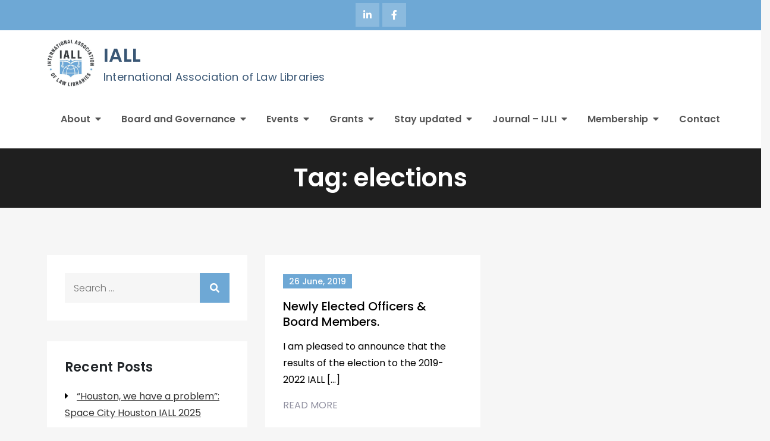

--- FILE ---
content_type: text/html; charset=UTF-8
request_url: https://iall.org/tag/elections/
body_size: 21862
content:
<!DOCTYPE html> <html dir="ltr" lang="en-US" prefix="og: https://ogp.me/ns#"><head>
	<meta charset="UTF-8">
	<meta name="viewport" content="width=device-width, initial-scale=1">
	<link rel="profile" href="http://gmpg.org/xfn/11">
	<link rel="pingback" href="https://iall.org/xmlrpc.php">
	
<title>elections - IALL</title>

		<!-- All in One SEO 4.9.3 - aioseo.com -->
	<meta name="robots" content="max-image-preview:large" />
	<link rel="canonical" href="https://iall.org/tag/elections/" />
	<meta name="generator" content="All in One SEO (AIOSEO) 4.9.3" />
		<script type="application/ld+json" class="aioseo-schema">
			{"@context":"https:\/\/schema.org","@graph":[{"@type":"BreadcrumbList","@id":"https:\/\/iall.org\/tag\/elections\/#breadcrumblist","itemListElement":[{"@type":"ListItem","@id":"https:\/\/iall.org#listItem","position":1,"name":"Home","item":"https:\/\/iall.org","nextItem":{"@type":"ListItem","@id":"https:\/\/iall.org\/tag\/elections\/#listItem","name":"elections"}},{"@type":"ListItem","@id":"https:\/\/iall.org\/tag\/elections\/#listItem","position":2,"name":"elections","previousItem":{"@type":"ListItem","@id":"https:\/\/iall.org#listItem","name":"Home"}}]},{"@type":"CollectionPage","@id":"https:\/\/iall.org\/tag\/elections\/#collectionpage","url":"https:\/\/iall.org\/tag\/elections\/","name":"elections - IALL","inLanguage":"en-US","isPartOf":{"@id":"https:\/\/iall.org\/#website"},"breadcrumb":{"@id":"https:\/\/iall.org\/tag\/elections\/#breadcrumblist"}},{"@type":"Organization","@id":"https:\/\/iall.org\/#organization","name":"IALL Redesign","description":"International Association of Law Libraries","url":"https:\/\/iall.org\/","logo":{"@type":"ImageObject","url":"https:\/\/iall.org\/wp-content\/uploads\/2023\/09\/cropped-IALL-JPEG-72ppi_Logo-Original.jpg","@id":"https:\/\/iall.org\/tag\/elections\/#organizationLogo","width":450,"height":450},"image":{"@id":"https:\/\/iall.org\/tag\/elections\/#organizationLogo"}},{"@type":"WebSite","@id":"https:\/\/iall.org\/#website","url":"https:\/\/iall.org\/","name":"IALL Redesign","description":"International Association of Law Libraries","inLanguage":"en-US","publisher":{"@id":"https:\/\/iall.org\/#organization"}}]}
		</script>
		<!-- All in One SEO -->

<link rel='dns-prefetch' href='//fonts.googleapis.com' />
<link rel="alternate" type="application/rss+xml" title="IALL &raquo; Feed" href="https://iall.org/feed/" />
<link rel="alternate" type="application/rss+xml" title="IALL &raquo; Comments Feed" href="https://iall.org/comments/feed/" />
<link rel="alternate" type="text/calendar" title="IALL &raquo; iCal Feed" href="https://iall.org/intl-calendar/?ical=1" />
<link rel="alternate" type="application/rss+xml" title="IALL &raquo; elections Tag Feed" href="https://iall.org/tag/elections/feed/" />
<style id='wp-img-auto-sizes-contain-inline-css' type='text/css'>
img:is([sizes=auto i],[sizes^="auto," i]){contain-intrinsic-size:3000px 1500px}
/*# sourceURL=wp-img-auto-sizes-contain-inline-css */
</style>
<style id='wp-emoji-styles-inline-css' type='text/css'>

	img.wp-smiley, img.emoji {
		display: inline !important;
		border: none !important;
		box-shadow: none !important;
		height: 1em !important;
		width: 1em !important;
		margin: 0 0.07em !important;
		vertical-align: -0.1em !important;
		background: none !important;
		padding: 0 !important;
	}
/*# sourceURL=wp-emoji-styles-inline-css */
</style>
<link rel='stylesheet' id='wp-block-library-css' href='https://iall.org/wp-includes/css/dist/block-library/style.min.css?ver=6.9' type='text/css' media='all' />
<style id='wp-block-tag-cloud-inline-css' type='text/css'>
.wp-block-tag-cloud{box-sizing:border-box}.wp-block-tag-cloud.aligncenter{justify-content:center;text-align:center}.wp-block-tag-cloud a{display:inline-block;margin-right:5px}.wp-block-tag-cloud span{display:inline-block;margin-left:5px;text-decoration:none}:root :where(.wp-block-tag-cloud.is-style-outline){display:flex;flex-wrap:wrap;gap:1ch}:root :where(.wp-block-tag-cloud.is-style-outline a){border:1px solid;font-size:unset!important;margin-right:0;padding:1ch 2ch;text-decoration:none!important}
/*# sourceURL=https://iall.org/wp-includes/blocks/tag-cloud/style.min.css */
</style>
<style id='wp-block-paragraph-inline-css' type='text/css'>
.is-small-text{font-size:.875em}.is-regular-text{font-size:1em}.is-large-text{font-size:2.25em}.is-larger-text{font-size:3em}.has-drop-cap:not(:focus):first-letter{float:left;font-size:8.4em;font-style:normal;font-weight:100;line-height:.68;margin:.05em .1em 0 0;text-transform:uppercase}body.rtl .has-drop-cap:not(:focus):first-letter{float:none;margin-left:.1em}p.has-drop-cap.has-background{overflow:hidden}:root :where(p.has-background){padding:1.25em 2.375em}:where(p.has-text-color:not(.has-link-color)) a{color:inherit}p.has-text-align-left[style*="writing-mode:vertical-lr"],p.has-text-align-right[style*="writing-mode:vertical-rl"]{rotate:180deg}
/*# sourceURL=https://iall.org/wp-includes/blocks/paragraph/style.min.css */
</style>
<style id='wp-block-social-links-inline-css' type='text/css'>
.wp-block-social-links{background:none;box-sizing:border-box;margin-left:0;padding-left:0;padding-right:0;text-indent:0}.wp-block-social-links .wp-social-link a,.wp-block-social-links .wp-social-link a:hover{border-bottom:0;box-shadow:none;text-decoration:none}.wp-block-social-links .wp-social-link svg{height:1em;width:1em}.wp-block-social-links .wp-social-link span:not(.screen-reader-text){font-size:.65em;margin-left:.5em;margin-right:.5em}.wp-block-social-links.has-small-icon-size{font-size:16px}.wp-block-social-links,.wp-block-social-links.has-normal-icon-size{font-size:24px}.wp-block-social-links.has-large-icon-size{font-size:36px}.wp-block-social-links.has-huge-icon-size{font-size:48px}.wp-block-social-links.aligncenter{display:flex;justify-content:center}.wp-block-social-links.alignright{justify-content:flex-end}.wp-block-social-link{border-radius:9999px;display:block}@media not (prefers-reduced-motion){.wp-block-social-link{transition:transform .1s ease}}.wp-block-social-link{height:auto}.wp-block-social-link a{align-items:center;display:flex;line-height:0}.wp-block-social-link:hover{transform:scale(1.1)}.wp-block-social-links .wp-block-social-link.wp-social-link{display:inline-block;margin:0;padding:0}.wp-block-social-links .wp-block-social-link.wp-social-link .wp-block-social-link-anchor,.wp-block-social-links .wp-block-social-link.wp-social-link .wp-block-social-link-anchor svg,.wp-block-social-links .wp-block-social-link.wp-social-link .wp-block-social-link-anchor:active,.wp-block-social-links .wp-block-social-link.wp-social-link .wp-block-social-link-anchor:hover,.wp-block-social-links .wp-block-social-link.wp-social-link .wp-block-social-link-anchor:visited{color:currentColor;fill:currentColor}:where(.wp-block-social-links:not(.is-style-logos-only)) .wp-social-link{background-color:#f0f0f0;color:#444}:where(.wp-block-social-links:not(.is-style-logos-only)) .wp-social-link-amazon{background-color:#f90;color:#fff}:where(.wp-block-social-links:not(.is-style-logos-only)) .wp-social-link-bandcamp{background-color:#1ea0c3;color:#fff}:where(.wp-block-social-links:not(.is-style-logos-only)) .wp-social-link-behance{background-color:#0757fe;color:#fff}:where(.wp-block-social-links:not(.is-style-logos-only)) .wp-social-link-bluesky{background-color:#0a7aff;color:#fff}:where(.wp-block-social-links:not(.is-style-logos-only)) .wp-social-link-codepen{background-color:#1e1f26;color:#fff}:where(.wp-block-social-links:not(.is-style-logos-only)) .wp-social-link-deviantart{background-color:#02e49b;color:#fff}:where(.wp-block-social-links:not(.is-style-logos-only)) .wp-social-link-discord{background-color:#5865f2;color:#fff}:where(.wp-block-social-links:not(.is-style-logos-only)) .wp-social-link-dribbble{background-color:#e94c89;color:#fff}:where(.wp-block-social-links:not(.is-style-logos-only)) .wp-social-link-dropbox{background-color:#4280ff;color:#fff}:where(.wp-block-social-links:not(.is-style-logos-only)) .wp-social-link-etsy{background-color:#f45800;color:#fff}:where(.wp-block-social-links:not(.is-style-logos-only)) .wp-social-link-facebook{background-color:#0866ff;color:#fff}:where(.wp-block-social-links:not(.is-style-logos-only)) .wp-social-link-fivehundredpx{background-color:#000;color:#fff}:where(.wp-block-social-links:not(.is-style-logos-only)) .wp-social-link-flickr{background-color:#0461dd;color:#fff}:where(.wp-block-social-links:not(.is-style-logos-only)) .wp-social-link-foursquare{background-color:#e65678;color:#fff}:where(.wp-block-social-links:not(.is-style-logos-only)) .wp-social-link-github{background-color:#24292d;color:#fff}:where(.wp-block-social-links:not(.is-style-logos-only)) .wp-social-link-goodreads{background-color:#eceadd;color:#382110}:where(.wp-block-social-links:not(.is-style-logos-only)) .wp-social-link-google{background-color:#ea4434;color:#fff}:where(.wp-block-social-links:not(.is-style-logos-only)) .wp-social-link-gravatar{background-color:#1d4fc4;color:#fff}:where(.wp-block-social-links:not(.is-style-logos-only)) .wp-social-link-instagram{background-color:#f00075;color:#fff}:where(.wp-block-social-links:not(.is-style-logos-only)) .wp-social-link-lastfm{background-color:#e21b24;color:#fff}:where(.wp-block-social-links:not(.is-style-logos-only)) .wp-social-link-linkedin{background-color:#0d66c2;color:#fff}:where(.wp-block-social-links:not(.is-style-logos-only)) .wp-social-link-mastodon{background-color:#3288d4;color:#fff}:where(.wp-block-social-links:not(.is-style-logos-only)) .wp-social-link-medium{background-color:#000;color:#fff}:where(.wp-block-social-links:not(.is-style-logos-only)) .wp-social-link-meetup{background-color:#f6405f;color:#fff}:where(.wp-block-social-links:not(.is-style-logos-only)) .wp-social-link-patreon{background-color:#000;color:#fff}:where(.wp-block-social-links:not(.is-style-logos-only)) .wp-social-link-pinterest{background-color:#e60122;color:#fff}:where(.wp-block-social-links:not(.is-style-logos-only)) .wp-social-link-pocket{background-color:#ef4155;color:#fff}:where(.wp-block-social-links:not(.is-style-logos-only)) .wp-social-link-reddit{background-color:#ff4500;color:#fff}:where(.wp-block-social-links:not(.is-style-logos-only)) .wp-social-link-skype{background-color:#0478d7;color:#fff}:where(.wp-block-social-links:not(.is-style-logos-only)) .wp-social-link-snapchat{background-color:#fefc00;color:#fff;stroke:#000}:where(.wp-block-social-links:not(.is-style-logos-only)) .wp-social-link-soundcloud{background-color:#ff5600;color:#fff}:where(.wp-block-social-links:not(.is-style-logos-only)) .wp-social-link-spotify{background-color:#1bd760;color:#fff}:where(.wp-block-social-links:not(.is-style-logos-only)) .wp-social-link-telegram{background-color:#2aabee;color:#fff}:where(.wp-block-social-links:not(.is-style-logos-only)) .wp-social-link-threads{background-color:#000;color:#fff}:where(.wp-block-social-links:not(.is-style-logos-only)) .wp-social-link-tiktok{background-color:#000;color:#fff}:where(.wp-block-social-links:not(.is-style-logos-only)) .wp-social-link-tumblr{background-color:#011835;color:#fff}:where(.wp-block-social-links:not(.is-style-logos-only)) .wp-social-link-twitch{background-color:#6440a4;color:#fff}:where(.wp-block-social-links:not(.is-style-logos-only)) .wp-social-link-twitter{background-color:#1da1f2;color:#fff}:where(.wp-block-social-links:not(.is-style-logos-only)) .wp-social-link-vimeo{background-color:#1eb7ea;color:#fff}:where(.wp-block-social-links:not(.is-style-logos-only)) .wp-social-link-vk{background-color:#4680c2;color:#fff}:where(.wp-block-social-links:not(.is-style-logos-only)) .wp-social-link-wordpress{background-color:#3499cd;color:#fff}:where(.wp-block-social-links:not(.is-style-logos-only)) .wp-social-link-whatsapp{background-color:#25d366;color:#fff}:where(.wp-block-social-links:not(.is-style-logos-only)) .wp-social-link-x{background-color:#000;color:#fff}:where(.wp-block-social-links:not(.is-style-logos-only)) .wp-social-link-yelp{background-color:#d32422;color:#fff}:where(.wp-block-social-links:not(.is-style-logos-only)) .wp-social-link-youtube{background-color:red;color:#fff}:where(.wp-block-social-links.is-style-logos-only) .wp-social-link{background:none}:where(.wp-block-social-links.is-style-logos-only) .wp-social-link svg{height:1.25em;width:1.25em}:where(.wp-block-social-links.is-style-logos-only) .wp-social-link-amazon{color:#f90}:where(.wp-block-social-links.is-style-logos-only) .wp-social-link-bandcamp{color:#1ea0c3}:where(.wp-block-social-links.is-style-logos-only) .wp-social-link-behance{color:#0757fe}:where(.wp-block-social-links.is-style-logos-only) .wp-social-link-bluesky{color:#0a7aff}:where(.wp-block-social-links.is-style-logos-only) .wp-social-link-codepen{color:#1e1f26}:where(.wp-block-social-links.is-style-logos-only) .wp-social-link-deviantart{color:#02e49b}:where(.wp-block-social-links.is-style-logos-only) .wp-social-link-discord{color:#5865f2}:where(.wp-block-social-links.is-style-logos-only) .wp-social-link-dribbble{color:#e94c89}:where(.wp-block-social-links.is-style-logos-only) .wp-social-link-dropbox{color:#4280ff}:where(.wp-block-social-links.is-style-logos-only) .wp-social-link-etsy{color:#f45800}:where(.wp-block-social-links.is-style-logos-only) .wp-social-link-facebook{color:#0866ff}:where(.wp-block-social-links.is-style-logos-only) .wp-social-link-fivehundredpx{color:#000}:where(.wp-block-social-links.is-style-logos-only) .wp-social-link-flickr{color:#0461dd}:where(.wp-block-social-links.is-style-logos-only) .wp-social-link-foursquare{color:#e65678}:where(.wp-block-social-links.is-style-logos-only) .wp-social-link-github{color:#24292d}:where(.wp-block-social-links.is-style-logos-only) .wp-social-link-goodreads{color:#382110}:where(.wp-block-social-links.is-style-logos-only) .wp-social-link-google{color:#ea4434}:where(.wp-block-social-links.is-style-logos-only) .wp-social-link-gravatar{color:#1d4fc4}:where(.wp-block-social-links.is-style-logos-only) .wp-social-link-instagram{color:#f00075}:where(.wp-block-social-links.is-style-logos-only) .wp-social-link-lastfm{color:#e21b24}:where(.wp-block-social-links.is-style-logos-only) .wp-social-link-linkedin{color:#0d66c2}:where(.wp-block-social-links.is-style-logos-only) .wp-social-link-mastodon{color:#3288d4}:where(.wp-block-social-links.is-style-logos-only) .wp-social-link-medium{color:#000}:where(.wp-block-social-links.is-style-logos-only) .wp-social-link-meetup{color:#f6405f}:where(.wp-block-social-links.is-style-logos-only) .wp-social-link-patreon{color:#000}:where(.wp-block-social-links.is-style-logos-only) .wp-social-link-pinterest{color:#e60122}:where(.wp-block-social-links.is-style-logos-only) .wp-social-link-pocket{color:#ef4155}:where(.wp-block-social-links.is-style-logos-only) .wp-social-link-reddit{color:#ff4500}:where(.wp-block-social-links.is-style-logos-only) .wp-social-link-skype{color:#0478d7}:where(.wp-block-social-links.is-style-logos-only) .wp-social-link-snapchat{color:#fff;stroke:#000}:where(.wp-block-social-links.is-style-logos-only) .wp-social-link-soundcloud{color:#ff5600}:where(.wp-block-social-links.is-style-logos-only) .wp-social-link-spotify{color:#1bd760}:where(.wp-block-social-links.is-style-logos-only) .wp-social-link-telegram{color:#2aabee}:where(.wp-block-social-links.is-style-logos-only) .wp-social-link-threads{color:#000}:where(.wp-block-social-links.is-style-logos-only) .wp-social-link-tiktok{color:#000}:where(.wp-block-social-links.is-style-logos-only) .wp-social-link-tumblr{color:#011835}:where(.wp-block-social-links.is-style-logos-only) .wp-social-link-twitch{color:#6440a4}:where(.wp-block-social-links.is-style-logos-only) .wp-social-link-twitter{color:#1da1f2}:where(.wp-block-social-links.is-style-logos-only) .wp-social-link-vimeo{color:#1eb7ea}:where(.wp-block-social-links.is-style-logos-only) .wp-social-link-vk{color:#4680c2}:where(.wp-block-social-links.is-style-logos-only) .wp-social-link-whatsapp{color:#25d366}:where(.wp-block-social-links.is-style-logos-only) .wp-social-link-wordpress{color:#3499cd}:where(.wp-block-social-links.is-style-logos-only) .wp-social-link-x{color:#000}:where(.wp-block-social-links.is-style-logos-only) .wp-social-link-yelp{color:#d32422}:where(.wp-block-social-links.is-style-logos-only) .wp-social-link-youtube{color:red}.wp-block-social-links.is-style-pill-shape .wp-social-link{width:auto}:root :where(.wp-block-social-links .wp-social-link a){padding:.25em}:root :where(.wp-block-social-links.is-style-logos-only .wp-social-link a){padding:0}:root :where(.wp-block-social-links.is-style-pill-shape .wp-social-link a){padding-left:.6666666667em;padding-right:.6666666667em}.wp-block-social-links:not(.has-icon-color):not(.has-icon-background-color) .wp-social-link-snapchat .wp-block-social-link-label{color:#000}
/*# sourceURL=https://iall.org/wp-includes/blocks/social-links/style.min.css */
</style>
<style id='global-styles-inline-css' type='text/css'>
:root{--wp--preset--aspect-ratio--square: 1;--wp--preset--aspect-ratio--4-3: 4/3;--wp--preset--aspect-ratio--3-4: 3/4;--wp--preset--aspect-ratio--3-2: 3/2;--wp--preset--aspect-ratio--2-3: 2/3;--wp--preset--aspect-ratio--16-9: 16/9;--wp--preset--aspect-ratio--9-16: 9/16;--wp--preset--color--black: #000000;--wp--preset--color--cyan-bluish-gray: #abb8c3;--wp--preset--color--white: #ffffff;--wp--preset--color--pale-pink: #f78da7;--wp--preset--color--vivid-red: #cf2e2e;--wp--preset--color--luminous-vivid-orange: #ff6900;--wp--preset--color--luminous-vivid-amber: #fcb900;--wp--preset--color--light-green-cyan: #7bdcb5;--wp--preset--color--vivid-green-cyan: #00d084;--wp--preset--color--pale-cyan-blue: #8ed1fc;--wp--preset--color--vivid-cyan-blue: #0693e3;--wp--preset--color--vivid-purple: #9b51e0;--wp--preset--color--tan: #E6DBAD;--wp--preset--color--yellow: #FDE64B;--wp--preset--color--orange: #ED7014;--wp--preset--color--red: #D0312D;--wp--preset--color--pink: #b565a7;--wp--preset--color--purple: #A32CC4;--wp--preset--color--blue: #3A43BA;--wp--preset--color--green: #3BB143;--wp--preset--color--brown: #231709;--wp--preset--color--grey: #6C626D;--wp--preset--gradient--vivid-cyan-blue-to-vivid-purple: linear-gradient(135deg,rgb(6,147,227) 0%,rgb(155,81,224) 100%);--wp--preset--gradient--light-green-cyan-to-vivid-green-cyan: linear-gradient(135deg,rgb(122,220,180) 0%,rgb(0,208,130) 100%);--wp--preset--gradient--luminous-vivid-amber-to-luminous-vivid-orange: linear-gradient(135deg,rgb(252,185,0) 0%,rgb(255,105,0) 100%);--wp--preset--gradient--luminous-vivid-orange-to-vivid-red: linear-gradient(135deg,rgb(255,105,0) 0%,rgb(207,46,46) 100%);--wp--preset--gradient--very-light-gray-to-cyan-bluish-gray: linear-gradient(135deg,rgb(238,238,238) 0%,rgb(169,184,195) 100%);--wp--preset--gradient--cool-to-warm-spectrum: linear-gradient(135deg,rgb(74,234,220) 0%,rgb(151,120,209) 20%,rgb(207,42,186) 40%,rgb(238,44,130) 60%,rgb(251,105,98) 80%,rgb(254,248,76) 100%);--wp--preset--gradient--blush-light-purple: linear-gradient(135deg,rgb(255,206,236) 0%,rgb(152,150,240) 100%);--wp--preset--gradient--blush-bordeaux: linear-gradient(135deg,rgb(254,205,165) 0%,rgb(254,45,45) 50%,rgb(107,0,62) 100%);--wp--preset--gradient--luminous-dusk: linear-gradient(135deg,rgb(255,203,112) 0%,rgb(199,81,192) 50%,rgb(65,88,208) 100%);--wp--preset--gradient--pale-ocean: linear-gradient(135deg,rgb(255,245,203) 0%,rgb(182,227,212) 50%,rgb(51,167,181) 100%);--wp--preset--gradient--electric-grass: linear-gradient(135deg,rgb(202,248,128) 0%,rgb(113,206,126) 100%);--wp--preset--gradient--midnight: linear-gradient(135deg,rgb(2,3,129) 0%,rgb(40,116,252) 100%);--wp--preset--font-size--small: 12px;--wp--preset--font-size--medium: 20px;--wp--preset--font-size--large: 36px;--wp--preset--font-size--x-large: 42px;--wp--preset--font-size--regular: 16px;--wp--preset--font-size--larger: 36px;--wp--preset--font-size--huge: 48px;--wp--preset--spacing--20: 0.44rem;--wp--preset--spacing--30: 0.67rem;--wp--preset--spacing--40: 1rem;--wp--preset--spacing--50: 1.5rem;--wp--preset--spacing--60: 2.25rem;--wp--preset--spacing--70: 3.38rem;--wp--preset--spacing--80: 5.06rem;--wp--preset--shadow--natural: 6px 6px 9px rgba(0, 0, 0, 0.2);--wp--preset--shadow--deep: 12px 12px 50px rgba(0, 0, 0, 0.4);--wp--preset--shadow--sharp: 6px 6px 0px rgba(0, 0, 0, 0.2);--wp--preset--shadow--outlined: 6px 6px 0px -3px rgb(255, 255, 255), 6px 6px rgb(0, 0, 0);--wp--preset--shadow--crisp: 6px 6px 0px rgb(0, 0, 0);}:where(.is-layout-flex){gap: 0.5em;}:where(.is-layout-grid){gap: 0.5em;}body .is-layout-flex{display: flex;}.is-layout-flex{flex-wrap: wrap;align-items: center;}.is-layout-flex > :is(*, div){margin: 0;}body .is-layout-grid{display: grid;}.is-layout-grid > :is(*, div){margin: 0;}:where(.wp-block-columns.is-layout-flex){gap: 2em;}:where(.wp-block-columns.is-layout-grid){gap: 2em;}:where(.wp-block-post-template.is-layout-flex){gap: 1.25em;}:where(.wp-block-post-template.is-layout-grid){gap: 1.25em;}.has-black-color{color: var(--wp--preset--color--black) !important;}.has-cyan-bluish-gray-color{color: var(--wp--preset--color--cyan-bluish-gray) !important;}.has-white-color{color: var(--wp--preset--color--white) !important;}.has-pale-pink-color{color: var(--wp--preset--color--pale-pink) !important;}.has-vivid-red-color{color: var(--wp--preset--color--vivid-red) !important;}.has-luminous-vivid-orange-color{color: var(--wp--preset--color--luminous-vivid-orange) !important;}.has-luminous-vivid-amber-color{color: var(--wp--preset--color--luminous-vivid-amber) !important;}.has-light-green-cyan-color{color: var(--wp--preset--color--light-green-cyan) !important;}.has-vivid-green-cyan-color{color: var(--wp--preset--color--vivid-green-cyan) !important;}.has-pale-cyan-blue-color{color: var(--wp--preset--color--pale-cyan-blue) !important;}.has-vivid-cyan-blue-color{color: var(--wp--preset--color--vivid-cyan-blue) !important;}.has-vivid-purple-color{color: var(--wp--preset--color--vivid-purple) !important;}.has-black-background-color{background-color: var(--wp--preset--color--black) !important;}.has-cyan-bluish-gray-background-color{background-color: var(--wp--preset--color--cyan-bluish-gray) !important;}.has-white-background-color{background-color: var(--wp--preset--color--white) !important;}.has-pale-pink-background-color{background-color: var(--wp--preset--color--pale-pink) !important;}.has-vivid-red-background-color{background-color: var(--wp--preset--color--vivid-red) !important;}.has-luminous-vivid-orange-background-color{background-color: var(--wp--preset--color--luminous-vivid-orange) !important;}.has-luminous-vivid-amber-background-color{background-color: var(--wp--preset--color--luminous-vivid-amber) !important;}.has-light-green-cyan-background-color{background-color: var(--wp--preset--color--light-green-cyan) !important;}.has-vivid-green-cyan-background-color{background-color: var(--wp--preset--color--vivid-green-cyan) !important;}.has-pale-cyan-blue-background-color{background-color: var(--wp--preset--color--pale-cyan-blue) !important;}.has-vivid-cyan-blue-background-color{background-color: var(--wp--preset--color--vivid-cyan-blue) !important;}.has-vivid-purple-background-color{background-color: var(--wp--preset--color--vivid-purple) !important;}.has-black-border-color{border-color: var(--wp--preset--color--black) !important;}.has-cyan-bluish-gray-border-color{border-color: var(--wp--preset--color--cyan-bluish-gray) !important;}.has-white-border-color{border-color: var(--wp--preset--color--white) !important;}.has-pale-pink-border-color{border-color: var(--wp--preset--color--pale-pink) !important;}.has-vivid-red-border-color{border-color: var(--wp--preset--color--vivid-red) !important;}.has-luminous-vivid-orange-border-color{border-color: var(--wp--preset--color--luminous-vivid-orange) !important;}.has-luminous-vivid-amber-border-color{border-color: var(--wp--preset--color--luminous-vivid-amber) !important;}.has-light-green-cyan-border-color{border-color: var(--wp--preset--color--light-green-cyan) !important;}.has-vivid-green-cyan-border-color{border-color: var(--wp--preset--color--vivid-green-cyan) !important;}.has-pale-cyan-blue-border-color{border-color: var(--wp--preset--color--pale-cyan-blue) !important;}.has-vivid-cyan-blue-border-color{border-color: var(--wp--preset--color--vivid-cyan-blue) !important;}.has-vivid-purple-border-color{border-color: var(--wp--preset--color--vivid-purple) !important;}.has-vivid-cyan-blue-to-vivid-purple-gradient-background{background: var(--wp--preset--gradient--vivid-cyan-blue-to-vivid-purple) !important;}.has-light-green-cyan-to-vivid-green-cyan-gradient-background{background: var(--wp--preset--gradient--light-green-cyan-to-vivid-green-cyan) !important;}.has-luminous-vivid-amber-to-luminous-vivid-orange-gradient-background{background: var(--wp--preset--gradient--luminous-vivid-amber-to-luminous-vivid-orange) !important;}.has-luminous-vivid-orange-to-vivid-red-gradient-background{background: var(--wp--preset--gradient--luminous-vivid-orange-to-vivid-red) !important;}.has-very-light-gray-to-cyan-bluish-gray-gradient-background{background: var(--wp--preset--gradient--very-light-gray-to-cyan-bluish-gray) !important;}.has-cool-to-warm-spectrum-gradient-background{background: var(--wp--preset--gradient--cool-to-warm-spectrum) !important;}.has-blush-light-purple-gradient-background{background: var(--wp--preset--gradient--blush-light-purple) !important;}.has-blush-bordeaux-gradient-background{background: var(--wp--preset--gradient--blush-bordeaux) !important;}.has-luminous-dusk-gradient-background{background: var(--wp--preset--gradient--luminous-dusk) !important;}.has-pale-ocean-gradient-background{background: var(--wp--preset--gradient--pale-ocean) !important;}.has-electric-grass-gradient-background{background: var(--wp--preset--gradient--electric-grass) !important;}.has-midnight-gradient-background{background: var(--wp--preset--gradient--midnight) !important;}.has-small-font-size{font-size: var(--wp--preset--font-size--small) !important;}.has-medium-font-size{font-size: var(--wp--preset--font-size--medium) !important;}.has-large-font-size{font-size: var(--wp--preset--font-size--large) !important;}.has-x-large-font-size{font-size: var(--wp--preset--font-size--x-large) !important;}
/*# sourceURL=global-styles-inline-css */
</style>
<style id='core-block-supports-inline-css' type='text/css'>
.wp-container-core-social-links-is-layout-3d213aab{justify-content:space-between;}
/*# sourceURL=core-block-supports-inline-css */
</style>

<style id='classic-theme-styles-inline-css' type='text/css'>
/*! This file is auto-generated */
.wp-block-button__link{color:#fff;background-color:#32373c;border-radius:9999px;box-shadow:none;text-decoration:none;padding:calc(.667em + 2px) calc(1.333em + 2px);font-size:1.125em}.wp-block-file__button{background:#32373c;color:#fff;text-decoration:none}
/*# sourceURL=/wp-includes/css/classic-themes.min.css */
</style>
<link rel='stylesheet' id='contact-form-7-css' href='https://iall.org/wp-content/plugins/contact-form-7/includes/css/styles.css?ver=6.1.4' type='text/css' media='all' />
<link rel='stylesheet' id='easy-business-pro-style-css' href='https://iall.org/wp-content/themes/easy-business-pro-premium/style.css?ver=1.4' type='text/css' media='all' />
<style id='easy-business-pro-style-inline-css' type='text/css'>
.site-title a,
		.site-description {
			color: #3a5775}


			button,
			input[type="button"],
			input[type="reset"],
			input[type="submit"],
			#top-bar,
			.pagination .page-numbers.current,
			.pagination .page-numbers:hover,
			.pagination .page-numbers:focus,
			.tags-links a,
			.reply a,
			.section-title:after,
			.btn,
			.slick-prev:hover,
			.slick-next:hover,
			.slick-prev:focus,
			.slick-next:focus,
			#featured-slider .slick-arrow:hover,
			#featured-slider .slick-arrow:focus,
			#our-services .icon-container a:hover,
			#our-services .icon-container a:focus,
			#our-services .service-item-wrapper:hover .icon-container a,
			#our-services .service-item-wrapper:focus .icon-container a,
			#counter .counter-item i,
			.blog-posts-wrapper .sticky .post-item,
			.post-item .entry-meta .date a,
			#secondary .widget_tag_cloud .tagcloud a:hover,
			#secondary .widget_tag_cloud .tagcloud a:focus,
			#colophon .widget_tag_cloud .tagcloud a:hover,
			#colophon .widget_tag_cloud .tagcloud a:focus,
			#colophon .widget_search form.search-form button.search-submit,
			.backtotop,
			.menu-toggle:hover,
			.menu-toggle:focus {
			    background-color: #6ea8d5;
			}

			.logged-in-as a,
			a,
			.main-navigation ul.nav-menu > li:hover > a,
			.main-navigation ul.nav-menu > li.focus > a,
			.main-navigation ul.nav-menu .current_page_item > a,
			.main-navigation ul.nav-menu .current-menu-item > a,
			.main-navigation ul.nav-menu .current_page_ancestor > a,
			.main-navigation ul.nav-menu .current-menu-ancestor > a,
			.post-navigation a:hover, 
			.posts-navigation a:hover,
			.post-navigation a:focus, 
			.posts-navigation a:focus,
			.pagination .page-numbers,
			.pagination .page-numbers.dots:hover,
			.pagination .page-numbers.dots:focus,
			.pagination .page-numbers.prev,
			.pagination .page-numbers.next,
			#secondary a:hover,
			#secondary a:focus,
			.page-header small,
			.post-categories a,
			.entry-meta .author:before,
			.entry-meta .cat-links:before,
			.comment-meta .url:hover,
			.comment-meta .url:focus,
			.comment-metadata a:hover,
			.comment-metadata a:focus,
			.comment-metadata a:hover time,
			.comment-metadata a:focus time,
			.entry-title a:hover,
			.entry-title a:focus,
			#our-services .icon-container a,
			#our-services .read-more a:hover,
			#our-services .read-more a:focus,
			.post-item .read-more a:hover,
			.post-item .read-more a:focus,
			#colophon a:hover,
			#colophon a:focus {
			    color: #6ea8d5;
			}

			#loader svg {
			    fill: #6ea8d5;
			}

			button,
			input[type="button"],
			input[type="reset"],
			input[type="submit"],
			.widget_search form.search-form input[type="search"]:focus,
			.tags-links a,
			.reply a,
			.btn,
			#our-services .icon-container a:hover,
			#our-services .icon-container a:focus,
			#our-services .service-item-wrapper:hover .icon-container a,
			#our-services .service-item-wrapper:focus .icon-container a,
			#secondary .widget_tag_cloud .tagcloud a:hover,
			#secondary .widget_tag_cloud .tagcloud a:focus,
			#colophon .widget_tag_cloud .tagcloud a:hover,
			#colophon .widget_tag_cloud .tagcloud a:focus {
			    border-color: #6ea8d5;
			}

			#top-bar {
			    background-color: #6ea8d5;
			}

			@media screen and (min-width: 1024px) {
				.main-navigation ul ul li:hover > a,
    			.main-navigation ul ul li.focus > a {
			        background-color: #6ea8d5;
			    }
			}
			
/*# sourceURL=easy-business-pro-style-inline-css */
</style>
<link rel='stylesheet' id='child-style-css' href='https://iall.org/wp-content/themes/easy-business-pro-premium-child/style.css?ver=1.0.6' type='text/css' media='all' />
<link rel='stylesheet' id='easy-business-pro-google-fonts-css' href='https://fonts.googleapis.com/css?family=Montserrat%3A300%2C400%2C500%2C600%2C700%7CRoboto%3A400%2C700%7COxygen%3A400%2C700%7CRaleway%3A300%2C400%2C500%2C600%2C700%7CPoppins%3A300%2C400%2C500%2C600%7COpen+Sans%3A300%2C400%2C500%2C600%2C700%7CLato%3A300%2C400%2C700%7CUbuntu%3A300%2C400%2C700%7CPlayfair+Display%3A400%2C700%7CLora%3A400%2C400i%2C700%2C700i%7CTitillium+Web%3A300%2C400%2C600%2C700%7CMuli%3A300%2C400%2C600%2C700%7COxygen%3A300%2C400%2C700%7CNunito+Sans%3A300%2C400%2C600%2C700%7CMaven+Pro%3A400%2C500%2C700%7CCairo%3A300%2C400%2C700%7CPhilosopher%3A400%2C700%7CDosis%3A300%2C400%2C500%2C700%7CSniglet%3A400%7CShadows+Into+Light%3A400%7CGloria+Hallelujah%3A400%7CPatrick+Hand%3A400%7CQuicksand%3A300%2C400%2C500%2C600%2C700&#038;subset=latin%2Clatin-ext' type='text/css' media='all' />
<link rel='stylesheet' id='fontawesome-all-css' href='https://iall.org/wp-content/themes/easy-business-pro-premium/assets/css/all.min.css?ver=4.7.0' type='text/css' media='all' />
<link rel='stylesheet' id='slick-theme-css-css' href='https://iall.org/wp-content/themes/easy-business-pro-premium/assets/css/slick-theme.min.css?ver=v2.2.0' type='text/css' media='all' />
<link rel='stylesheet' id='slick-css-css' href='https://iall.org/wp-content/themes/easy-business-pro-premium/assets/css/slick.min.css?ver=v1.8.0' type='text/css' media='all' />
<link rel='stylesheet' id='easy-business-pro-blocks-css' href='https://iall.org/wp-content/themes/easy-business-pro-premium/assets/css/blocks.min.css?ver=6.9' type='text/css' media='all' />
<script type="text/javascript" src="https://iall.org/wp-includes/js/jquery/jquery.min.js?ver=3.7.1" id="jquery-core-js"></script>
<script type="text/javascript" src="https://iall.org/wp-includes/js/jquery/jquery-migrate.min.js?ver=3.4.1" id="jquery-migrate-js"></script>
<script type="text/javascript" id="file_uploads_nfpluginsettings-js-extra">
/* <![CDATA[ */
var params = {"clearLogRestUrl":"https://iall.org/wp-json/nf-file-uploads/debug-log/delete-all","clearLogButtonId":"file_uploads_clear_debug_logger","downloadLogRestUrl":"https://iall.org/wp-json/nf-file-uploads/debug-log/get-all","downloadLogButtonId":"file_uploads_download_debug_logger"};
//# sourceURL=file_uploads_nfpluginsettings-js-extra
/* ]]> */
</script>
<script type="text/javascript" src="https://iall.org/wp-content/plugins/ninja-forms-uploads/assets/js/nfpluginsettings.js?ver=3.3.25" id="file_uploads_nfpluginsettings-js"></script>
<link rel="https://api.w.org/" href="https://iall.org/wp-json/" /><link rel="alternate" title="JSON" type="application/json" href="https://iall.org/wp-json/wp/v2/tags/224" /><link rel="EditURI" type="application/rsd+xml" title="RSD" href="https://iall.org/xmlrpc.php?rsd" />
<meta name="generator" content="WordPress 6.9" />
<meta name="tec-api-version" content="v1"><meta name="tec-api-origin" content="https://iall.org"><link rel="alternate" href="https://iall.org/wp-json/tribe/events/v1/events/?tags=elections" /><link rel="icon" href="https://iall.org/wp-content/uploads/2023/09/IALL-JPEG-72ppi_Logo-Original-150x150.jpg" sizes="32x32" />
<link rel="icon" href="https://iall.org/wp-content/uploads/2023/09/IALL-JPEG-72ppi_Logo-Original-300x300.jpg" sizes="192x192" />
<link rel="apple-touch-icon" href="https://iall.org/wp-content/uploads/2023/09/IALL-JPEG-72ppi_Logo-Original-300x300.jpg" />
<meta name="msapplication-TileImage" content="https://iall.org/wp-content/uploads/2023/09/IALL-JPEG-72ppi_Logo-Original-300x300.jpg" />
</head>

<body class="archive tag tag-elections tag-224 wp-custom-logo wp-theme-easy-business-pro-premium wp-child-theme-easy-business-pro-premium-child tribe-no-js group-blog hfeed left-sidebar full-width menu-sticky preloader-one header-image-enable  header-font-2 body-font-2">

		<div id="page" class="site">
			<a class="skip-link screen-reader-text" href="#content">Skip to content</a>
			<div id="loader-wrapper">
				<div id="loader">
					<svg viewBox="0 0 512 512" class="loader-two fa-spin">
						<path d="M256.001,0c-8.284,0-15,6.716-15,15v96.4c0,8.284,6.716,15,15,15s15-6.716,15-15V15C271.001,6.716,264.285,0,256.001,0z"/>
						<path d="M256.001,385.601c-8.284,0-15,6.716-15,15V497c0,8.284,6.716,15,15,15s15-6.716,15-15v-96.399
						C271.001,392.316,264.285,385.601,256.001,385.601z"/>
						<path d="M196.691,123.272l-48.2-83.485c-4.142-7.175-13.316-9.633-20.49-5.49c-7.174,4.142-9.632,13.316-5.49,20.49l48.2,83.485
						c2.778,4.813,7.82,7.502,13.004,7.502c2.545,0,5.124-0.648,7.486-2.012C198.375,139.62,200.833,130.446,196.691,123.272z"/>
						<path d="M389.491,457.212l-48.199-83.483c-4.142-7.175-13.316-9.633-20.49-5.49c-7.174,4.142-9.632,13.316-5.49,20.49
						l48.199,83.483c2.778,4.813,7.82,7.502,13.004,7.502c2.545,0,5.124-0.648,7.486-2.012
						C391.175,473.56,393.633,464.386,389.491,457.212z"/>
						<path d="M138.274,170.711L54.788,122.51c-7.176-4.144-16.348-1.685-20.49,5.49c-4.142,7.174-1.684,16.348,5.49,20.49
						l83.486,48.202c2.362,1.364,4.941,2.012,7.486,2.012c5.184,0,10.226-2.69,13.004-7.503
						C147.906,184.027,145.448,174.853,138.274,170.711z"/>
						<path d="M472.213,363.51l-83.484-48.199c-7.176-4.142-16.349-1.684-20.49,5.491c-4.142,7.175-1.684,16.349,5.49,20.49
						l83.484,48.199c2.363,1.364,4.941,2.012,7.486,2.012c5.184,0,10.227-2.69,13.004-7.502
						C481.845,376.825,479.387,367.651,472.213,363.51z"/>
						<path d="M111.401,241.002H15c-8.284,0-15,6.716-15,15s6.716,15,15,15h96.401c8.284,0,15-6.716,15-15
						S119.685,241.002,111.401,241.002z"/>
						<path d="M497,241.002h-96.398c-8.284,0-15,6.716-15,15s6.716,15,15,15H497c8.284,0,15-6.716,15-15S505.284,241.002,497,241.002z"/>
						<path d="M143.765,320.802c-4.142-7.175-13.314-9.633-20.49-5.49l-83.486,48.2c-7.174,4.142-9.632,13.316-5.49,20.49
						c2.778,4.813,7.82,7.502,13.004,7.502c2.545,0,5.124-0.648,7.486-2.012l83.486-48.2
						C145.449,337.15,147.907,327.976,143.765,320.802z"/>
						<path d="M477.702,128.003c-4.142-7.175-13.315-9.632-20.49-5.49l-83.484,48.2c-7.174,4.141-9.632,13.315-5.49,20.489
						c2.778,4.813,7.82,7.503,13.004,7.503c2.544,0,5.124-0.648,7.486-2.012l83.484-48.2
						C479.386,144.351,481.844,135.177,477.702,128.003z"/>
						<path d="M191.201,368.239c-7.174-4.144-16.349-1.685-20.49,5.49l-48.2,83.485c-4.142,7.174-1.684,16.348,5.49,20.49
						c2.362,1.364,4.941,2.012,7.486,2.012c5.184,0,10.227-2.69,13.004-7.502l48.2-83.485
						C200.833,381.555,198.375,372.381,191.201,368.239z"/>
						<path d="M384.001,34.3c-7.175-4.144-16.349-1.685-20.49,5.49l-48.199,83.483c-4.143,7.174-1.685,16.348,5.49,20.49
						c2.362,1.364,4.941,2.012,7.486,2.012c5.184,0,10.226-2.69,13.004-7.502l48.199-83.483
						C393.633,47.616,391.175,38.442,384.001,34.3z"/>
					</svg><!-- .loader-two -->

					<svg viewBox="0 0 512.171 512.171" class="loader-three fa-spin">
						<path d="M310.87,8.597c-1.243-1.988-3.249-3.376-5.547-3.84c-32.464-6.314-65.84-6.314-98.304,0
						c-2.298,0.464-4.304,1.852-5.547,3.84c-1.288,2.03-1.659,4.508-1.024,6.827l21.931,82.773c1.126,4.214,5.248,6.9,9.557,6.229
						c15.89-2.475,32.067-2.475,47.957,0h1.28c3.967,0.136,7.504-2.481,8.533-6.315l22.187-82.688
						C312.529,13.106,312.157,10.627,310.87,8.597z"/>
						<path d="M206.934,102.549l-22.187-82.773c-0.628-2.278-2.173-4.194-4.267-5.291c-2.069-1.12-4.508-1.336-6.741-0.597
						C142.353,24.531,113.36,41.23,88.406,63.04c-1.776,1.558-2.826,3.783-2.901,6.144c-0.151,2.278,0.617,4.522,2.133,6.229
						L148.224,136c1.61,1.597,3.79,2.488,6.059,2.475c1.954,0.008,3.852-0.654,5.376-1.877c12.435-10.117,26.407-18.184,41.387-23.893
						C205.395,111.421,207.981,106.961,206.934,102.549z"/>
						<path d="M136.192,148.458L75.606,87.872c-1.673-1.662-3.958-2.558-6.315-2.475c-2.327-0.059-4.577,0.835-6.229,2.475
						c-21.809,24.955-38.509,53.947-49.152,85.333c-0.739,2.233-0.522,4.673,0.597,6.741c1.097,2.093,3.012,3.638,5.291,4.267
						l82.773,22.187c0.737,0.084,1.481,0.084,2.219,0c3.518-0.01,6.669-2.179,7.936-5.461c5.736-14.985,13.831-28.957,23.979-41.387
						C139.292,156.234,139.075,151.524,136.192,148.458z"/>
						<path d="M104.448,280.043c-1.264-7.93-1.892-15.949-1.877-23.979c-0.085-8.111,0.486-16.216,1.707-24.235
						c0.671-4.31-2.016-8.432-6.229-9.557L15.36,200.085c-0.179-0.048-0.36-0.091-0.542-0.127c-4.622-0.923-9.116,2.076-10.039,6.698
						c-6.372,32.458-6.372,65.846,0,98.304c0.823,4.037,4.414,6.91,8.533,6.827c0.737,0.084,1.481,0.084,2.219,0L98.219,289.6
						C102.433,288.474,105.12,284.352,104.448,280.043z"/>
						<path d="M136.704,352.576c-10.058-12.557-18.039-26.645-23.637-41.728c-1.556-4.076-5.937-6.321-10.155-5.205l-82.773,22.187
						c-2.278,0.628-4.194,2.173-5.291,4.267c-1.12,2.069-1.336,4.508-0.597,6.741c10.643,31.386,27.343,60.379,49.152,85.333
						c1.558,1.776,3.783,2.826,6.144,2.901c2.259-0.031,4.423-0.915,6.059-2.475l60.587-60.587
						C139.273,360.895,139.494,355.954,136.704,352.576z"/>
						<path d="M201.046,399.509c-14.985-5.736-28.957-13.831-41.387-23.979c-3.318-2.588-8.028-2.371-11.093,0.512l-60.587,60.587
						c-1.662,1.673-2.558,3.958-2.475,6.315c-0.249,2.434,0.559,4.858,2.219,6.656c24.955,21.809,53.947,38.509,85.333,49.152
						c0.906,0.13,1.825,0.13,2.731,0c1.401-0.007,2.778-0.359,4.011-1.024c2.094-1.097,3.638-3.012,4.267-5.291l22.187-82.773
						C207.367,405.446,205.122,401.066,201.046,399.509z"/>
						<path d="M311.894,496.789l-22.187-82.688c-1.126-4.214-5.248-6.901-9.557-6.229c-15.89,2.475-32.067,2.475-47.957,0
						c-4.31-0.671-8.432,2.016-9.557,6.229l-22.187,82.688c-0.61,2.292-0.239,4.734,1.024,6.741c1.243,1.988,3.249,3.376,5.547,3.84
						c32.458,6.372,65.846,6.372,98.304,0c2.298-0.464,4.304-1.852,5.547-3.84C312.133,501.523,312.504,499.081,311.894,496.789z"/>
						<path d="M424.704,436.715l-60.587-60.587c-3.092-3.106-8.035-3.365-11.435-0.597c-12.429,10.148-26.401,18.243-41.387,23.979
						c-4.076,1.556-6.321,5.937-5.205,10.155l21.504,82.261c0.628,2.278,2.173,4.194,4.267,5.291c1.233,0.665,2.61,1.017,4.011,1.024
						c0.906,0.13,1.825,0.13,2.731,0c31.386-10.643,60.379-27.343,85.333-49.152c1.776-1.558,2.826-3.783,2.901-6.144
						C426.989,440.666,426.22,438.422,424.704,436.715z"/>
						<path d="M497.835,332.437c-1.097-2.094-3.012-3.638-5.291-4.267l-82.773-22.187c-4.218-1.116-8.598,1.129-10.155,5.205
						c-5.736,14.985-13.831,28.957-23.979,41.387c-2.937,3.498-2.598,8.689,0.768,11.776l60.587,60.587
						c1.635,1.559,3.799,2.443,6.059,2.475c2.361-0.075,4.586-1.125,6.144-2.901c21.809-24.955,38.509-53.947,49.152-85.333
						C499.112,336.957,498.927,334.518,497.835,332.437z"/>
						<path d="M507.222,207.168c-0.036-0.182-0.079-0.363-0.127-0.542c-1.222-4.552-5.903-7.25-10.454-6.028l-82.688,22.187
						c-4.214,1.126-6.901,5.248-6.229,9.557c2.503,15.888,2.503,32.069,0,47.957c-0.671,4.31,2.016,8.432,6.229,9.557l82.688,22.187
						c0.737,0.084,1.482,0.084,2.219,0c4.12,0.083,7.71-2.789,8.533-6.827c3.194-16.189,4.794-32.651,4.779-49.152
						C512.114,239.643,510.457,223.267,507.222,207.168z"/>
						<path d="M498.347,173.632c-10.643-31.386-27.343-60.379-49.152-85.333c-1.558-1.776-3.783-2.826-6.144-2.901
						c-2.286-0.213-4.554,0.563-6.229,2.133l-60.587,60.587c-3.106,3.092-3.365,8.035-0.597,11.435
						c10.124,12.351,18.218,26.235,23.979,41.131c1.267,3.282,4.418,5.451,7.936,5.461c0.737,0.084,1.482,0.084,2.219,0l82.688-22.187
						c2.278-0.628,4.194-2.173,5.291-4.267C498.687,177.813,498.9,175.656,498.347,173.632z"/>
						<path d="M424.619,62.954c-24.955-21.809-53.947-38.509-85.333-49.152c-2.233-0.739-4.673-0.522-6.741,0.597
						c-2.094,1.097-3.638,3.012-4.267,5.291l-22.187,82.773c-1.208,4.153,0.882,8.552,4.864,10.24
						c14.985,5.736,28.957,13.831,41.387,23.979c1.524,1.223,3.422,1.886,5.376,1.877c2.268,0.013,4.448-0.877,6.059-2.475
						l60.587-60.587c1.662-1.673,2.558-3.958,2.475-6.315C426.966,66.894,426.166,64.648,424.619,62.954z"/>
					</svg><!-- .loader-three -->

					<svg viewBox="0 0 330 330" class="loader-four fa-spin">
						<path id="XMLID_4_" d="M97.5,165c0-8.284-6.716-15-15-15h-60c-8.284,0-15,6.716-15,15s6.716,15,15,15h60
						C90.784,180,97.5,173.284,97.5,165z"/>
						<path id="XMLID_5_" d="M307.5,150h-30c-8.284,0-15,6.716-15,15s6.716,15,15,15h30c8.284,0,15-6.716,15-15S315.784,150,307.5,150z"
						/>
						<path id="XMLID_6_" d="M172.5,90c8.284,0,15-6.716,15-15V15c0-8.284-6.716-15-15-15s-15,6.716-15,15v60
						C157.5,83.284,164.216,90,172.5,90z"/>
						<path id="XMLID_7_" d="M172.501,240c-8.284,0-15,6.716-15,15v60c0,8.284,6.716,15,15,15c8.284,0,15-6.716,15-15v-60
						C187.501,246.716,180.785,240,172.501,240z"/>
						<path id="XMLID_8_" d="M77.04,48.327c-5.856-5.858-15.354-5.857-21.213,0c-5.858,5.858-5.858,15.355,0,21.213l42.427,42.428
						c2.929,2.929,6.768,4.394,10.606,4.394c3.838,0,7.678-1.465,10.606-4.393c5.858-5.858,5.858-15.355,0-21.213L77.04,48.327z"/>
						<path id="XMLID_9_" d="M246.746,218.034c-5.857-5.857-15.355-5.857-21.213,0c-5.858,5.858-5.857,15.355,0,21.213l42.428,42.426
						c2.929,2.929,6.768,4.393,10.607,4.393c3.839,0,7.678-1.465,10.606-4.393c5.858-5.858,5.858-15.355,0-21.213L246.746,218.034z"/>
						<path id="XMLID_10_" d="M98.254,218.034L55.828,260.46c-5.858,5.858-5.858,15.355,0,21.213c2.929,2.929,6.768,4.393,10.607,4.393
						c3.839,0,7.678-1.464,10.606-4.393l42.426-42.426c5.858-5.858,5.858-15.355,0-21.213
						C113.609,212.176,104.111,212.176,98.254,218.034z"/>
					</svg><!-- .loader-four -->

					<svg viewBox="0 0 26.349 26.35" class="loader-five fa-spin">
						<circle cx="13.792" cy="3.082" r="3.082"/>
						<circle cx="13.792" cy="24.501" r="1.849"/>
						<circle cx="6.219" cy="6.218" r="2.774"/>
						<circle cx="21.365" cy="21.363" r="1.541"/>
						<circle cx="3.082" cy="13.792" r="2.465"/>
						<circle cx="24.501" cy="13.791" r="1.232"/>
						<path d="M4.694,19.84c-0.843,0.843-0.843,2.207,0,3.05c0.842,0.843,2.208,0.843,3.05,0c0.843-0.843,0.843-2.207,0-3.05
						C6.902,18.996,5.537,18.988,4.694,19.84z"/>
						<circle cx="21.364" cy="6.218" r="0.924"/>
					</svg><!-- .loader-five -->
				</div><!-- #loader -->
			</div><!-- #loader-wrapper -->
	    
            <div id="top-bar" class="top-bar-widgets col-1">
            	<button type="button" class="topbar-toggle">
            		<i class="fas fa-angle-down"></i>
            	</button>

                <div class="wrapper">
                                            <div class="widget widget_social_icons">
                           <div class="social-icons"><ul><li><a href="https://www.linkedin.com/company/iall/posts/?feedView=all&#038;viewAsMember=true" target="_blank"></a></li><li><a href="https://www.facebook.com/IALL.org/" target="_blank"></a></li></ul></div>                        </div><!-- .widget_social_icons -->
                                    </div><!-- .wrapper -->
            </div><!-- #top-bar -->
        		<header id="masthead" class="site-header" role="banner">    <div class="wrapper">
        <div class="site-branding">
            <div class="site-logo">
                                    <a href="https://iall.org/" class="custom-logo-link" rel="home"><img width="450" height="450" src="https://iall.org/wp-content/uploads/2023/09/cropped-IALL-JPEG-72ppi_Logo-Original.jpg" class="custom-logo" alt="IALL" decoding="async" fetchpriority="high" srcset="https://iall.org/wp-content/uploads/2023/09/cropped-IALL-JPEG-72ppi_Logo-Original.jpg 450w, https://iall.org/wp-content/uploads/2023/09/cropped-IALL-JPEG-72ppi_Logo-Original-300x300.jpg 300w, https://iall.org/wp-content/uploads/2023/09/cropped-IALL-JPEG-72ppi_Logo-Original-150x150.jpg 150w" sizes="(max-width: 450px) 100vw, 450px" /></a>                            </div><!-- .site-logo -->

            <div id="site-identity">
                <h1 class="site-title">
                    <a href="https://iall.org/" rel="home">  IALL</a>
                </h1>

                                    <p class="site-description">International Association of Law Libraries</p>
                            </div><!-- #site-identity -->
        </div> <!-- .site-branding -->

        <nav id="site-navigation" class="main-navigation" role="navigation" aria-label="Primary Menu">
            <button type="button" class="menu-toggle">
                <span class="icon-bar"></span>
                <span class="icon-bar"></span>
                <span class="icon-bar"></span>
            </button>

            <div class="menu-main-menu-container"><ul id="primary-menu" class="nav-menu"><li id="menu-item-331" class="menu-item menu-item-type-post_type menu-item-object-page menu-item-home menu-item-has-children menu-item-331"><a href="https://iall.org/">About</a>
<ul class="sub-menu">
	<li id="menu-item-35" class="menu-item menu-item-type-post_type menu-item-object-page menu-item-35"><a href="https://iall.org/about/mission-statement/">Mission statement</a></li>
	<li id="menu-item-59" class="menu-item menu-item-type-post_type menu-item-object-page menu-item-has-children menu-item-59"><a href="https://iall.org/about/history-of-iall/">History of IALL</a>
	<ul class="sub-menu">
		<li id="menu-item-11736" class="menu-item menu-item-type-post_type menu-item-object-page menu-item-11736"><a href="https://iall.org/board-and-comittees/the-board/officers-and-members-of-the-board-1959-to-date/">Officers and Members of the Board: 1959-to Date</a></li>
		<li id="menu-item-11739" class="menu-item menu-item-type-post_type menu-item-object-page menu-item-11739"><a href="https://iall.org/board-and-comittees/the-board/editors/">Editors</a></li>
		<li id="menu-item-11862" class="menu-item menu-item-type-post_type menu-item-object-page menu-item-11862"><a href="https://iall.org/about/constitution/constitution-2016/">Constitution (2016)</a></li>
		<li id="menu-item-11741" class="menu-item menu-item-type-post_type menu-item-object-page menu-item-11741"><a href="https://iall.org/about/constitution/constitution-2015/">Constitution (2015)</a></li>
		<li id="menu-item-11740" class="menu-item menu-item-type-post_type menu-item-object-page menu-item-11740"><a href="https://iall.org/about/constitution/constitution-1975/">Constitution (1975)</a></li>
	</ul>
</li>
</ul>
</li>
<li id="menu-item-11768" class="menu-item menu-item-type-custom menu-item-object-custom menu-item-has-children menu-item-11768"><a href="#">Board and Governance</a>
<ul class="sub-menu">
	<li id="menu-item-60" class="menu-item menu-item-type-post_type menu-item-object-page menu-item-60"><a href="https://iall.org/about/constitution/">Constitution</a></li>
	<li id="menu-item-93" class="menu-item menu-item-type-post_type menu-item-object-page menu-item-93"><a href="https://iall.org/board-and-comittees/the-board/">IALL Board of Directors</a></li>
	<li id="menu-item-92" class="menu-item menu-item-type-post_type menu-item-object-page menu-item-has-children menu-item-92"><a href="https://iall.org/board-and-comittees/elections/">Elections</a>
	<ul class="sub-menu">
		<li id="menu-item-12521" class="menu-item menu-item-type-post_type menu-item-object-post menu-item-12521"><a href="https://iall.org/results-of-iall-board-election-2025/">Results of IALL Board Election 2025</a></li>
	</ul>
</li>
	<li id="menu-item-90" class="menu-item menu-item-type-post_type menu-item-object-page menu-item-has-children menu-item-90"><a href="https://iall.org/board-and-comittees/committees/">Committees</a>
	<ul class="sub-menu">
		<li id="menu-item-11699" class="menu-item menu-item-type-post_type menu-item-object-page menu-item-11699"><a href="https://iall.org/board-and-comittees/committees/education-committee/">Education Committee</a></li>
	</ul>
</li>
	<li id="menu-item-11820" class="menu-item menu-item-type-taxonomy menu-item-object-category menu-item-11820"><a href="https://iall.org/category/agm-papers/">AGM Papers</a></li>
	<li id="menu-item-11705" class="menu-item menu-item-type-custom menu-item-object-custom menu-item-11705"><a href="https://iall.org/board/">Board Portal</a></li>
</ul>
</li>
<li id="menu-item-400" class="menu-item menu-item-type-custom menu-item-object-custom menu-item-has-children menu-item-400"><a href="#">Events</a>
<ul class="sub-menu">
	<li id="menu-item-327" class="menu-item menu-item-type-custom menu-item-object-custom menu-item-327"><a href="https://iall.org/conf2026/">2026 Annual Course</a></li>
	<li id="menu-item-74" class="menu-item menu-item-type-post_type menu-item-object-page menu-item-74"><a href="https://iall.org/annual-course/forthcoming/">Forthcoming Annual Courses</a></li>
	<li id="menu-item-73" class="menu-item menu-item-type-post_type menu-item-object-page menu-item-73"><a href="https://iall.org/annual-course/previous/">Previous Annual Courses</a></li>
	<li id="menu-item-71" class="menu-item menu-item-type-post_type menu-item-object-page menu-item-has-children menu-item-71"><a href="https://iall.org/annual-course/hosting/venue-criteria/">Venue Criteria</a>
	<ul class="sub-menu">
		<li id="menu-item-72" class="menu-item menu-item-type-post_type menu-item-object-page menu-item-72"><a href="https://iall.org/annual-course/hosting/">Expression of Interest Hosting</a></li>
	</ul>
</li>
	<li id="menu-item-11982" class="menu-item menu-item-type-taxonomy menu-item-object-tribe_events_cat menu-item-11982"><a href="https://iall.org/intl-calendar/category/international-calendar/">International Calendar</a></li>
</ul>
</li>
<li id="menu-item-11703" class="menu-item menu-item-type-custom menu-item-object-custom menu-item-has-children menu-item-11703"><a href="#">Grants</a>
<ul class="sub-menu">
	<li id="menu-item-12316" class="menu-item menu-item-type-post_type menu-item-object-page menu-item-12316"><a href="https://iall.org/grants/grants-information/">Grants Information</a></li>
	<li id="menu-item-52" class="menu-item menu-item-type-post_type menu-item-object-page menu-item-52"><a href="https://iall.org/grants/award-recipients/">Grant Recipients</a></li>
</ul>
</li>
<li id="menu-item-346" class="menu-item menu-item-type-custom menu-item-object-custom menu-item-has-children menu-item-346"><a href="https://iall.org/category/blog/">Stay updated</a>
<ul class="sub-menu">
	<li id="menu-item-12229" class="menu-item menu-item-type-post_type menu-item-object-page current_page_parent menu-item-12229"><a href="https://iall.org/blog/">Blog and News</a></li>
	<li id="menu-item-343" class="menu-item menu-item-type-post_type menu-item-object-page menu-item-343"><a href="https://iall.org/members-news/iall-listserv/">IALL Listserv</a></li>
</ul>
</li>
<li id="menu-item-12549" class="menu-item menu-item-type-post_type menu-item-object-page menu-item-has-children menu-item-12549"><a href="https://iall.org/ijlioncc/">Journal &#8211; IJLI</a>
<ul class="sub-menu">
	<li id="menu-item-38" class="menu-item menu-item-type-post_type menu-item-object-page menu-item-38"><a href="https://iall.org/journal-ijli/">About IJLI</a></li>
</ul>
</li>
<li id="menu-item-399" class="menu-item menu-item-type-custom menu-item-object-custom menu-item-has-children menu-item-399"><a href="#">Membership</a>
<ul class="sub-menu">
	<li id="menu-item-37" class="menu-item menu-item-type-post_type menu-item-object-page menu-item-37"><a href="https://iall.org/become-a-member/">Join or Renew</a></li>
</ul>
</li>
<li id="menu-item-11694" class="menu-item menu-item-type-post_type menu-item-object-page menu-item-11694"><a href="https://iall.org/contact/">Contact</a></li>
</ul></div>        </nav><!-- #site-navigation -->
    </div><!-- .wrapper -->
</header> <!-- header ends here -->	<div id="content" class="site-content">
	        <div id="page-site-header" style="background-image: url('https://iallstaging.org/wp-content/themes/easy-business-pro-premium/assets/images/default-header.jpg');">
            <div class="overlay"></div>
            <header class='page-header'>
                <div class="wrapper">
                    <h2 class="page-title">Tag: <span>elections</span></h2>                </div><!-- .wrapper -->
            </header>
        </div><!-- #page-site-header -->
        <div id="content-wrapper" class="wrapper"><div class="section-gap clear">	<div id="primary" class="content-area">
		<main id="main" class="site-main blog-posts-wrapper" role="main">
			<div class="col-2 clear">

				
<article id="post-6741" class="post-6741 post type-post status-publish format-standard hentry category-blog tag-bergstrom tag-carroll tag-casey tag-elections tag-garavaglia tag-kahvecioglu tag-quach tag-wenger">
	<div class="post-item">
		
		<div class="entry-container">
			<div class="entry-meta">
                <span class="date"><a href="https://iall.org/newly-elected-officers-board-members/" rel="bookmark"><time class="entry-date published updated" datetime="2019-06-26T07:51:48+00:00">26 June, 2019</time></a></span>            </div><!-- .entry-meta -->
                            
			<header class="entry-header">
				<h2 class="entry-title"><a href="https://iall.org/newly-elected-officers-board-members/" rel="bookmark">Newly Elected Officers &#038; Board Members.</a></h2>			</header><!-- .entry-header -->

			<div class="entry-content">
				<p>I am pleased to announce that the results of the election to the 2019-2022 IALL [&hellip;]</p>
			</div><!-- .entry-content -->

			                            <div class="read-more">
                    <a href="https://iall.org/newly-elected-officers-board-members/">Read More</a>
                </div><!-- .read-more -->
            		</div><!-- .entry-container -->
	</div><!-- .post-item -->
</article><!-- #post-## -->
			</div>
				</main><!-- #main -->
	</div><!-- #primary -->

	<aside id="secondary" class="widget-area" role="complementary">
		<aside id="search-1" class="widget widget_search">
<form role="search" method="get" class="search-form" action="https://iall.org/">
    <label>
        <span class="screen-reader-text">Search for:</span>
        <input type="search" class="search-field" placeholder="Search ..." value="" name="s" title="Search for:" />
    </label>
    <button type="submit" class="search-submit" value="Search"><i class="fas fa-search"></i></button>
</form></aside>
		<aside id="recent-posts-1" class="widget widget_recent_entries">
		<h2 class="widget-title">Recent Posts</h2>
		<ul>
											<li>
					<a href="https://iall.org/houston-we-have-a-problem-space-city-houston-iall-2025/">“Houston, we have a problem”: Space City Houston IALL 2025</a>
									</li>
											<li>
					<a href="https://iall.org/meet-the-iall-board-2025-2028/">Meet the IALL Board (2025–2028)</a>
									</li>
											<li>
					<a href="https://iall.org/leadership-innovation-and-purpose-know-no-borders-impressions-of-the-annual-course-in-houston/">“Leadership, innovation, and purpose know no borders”: impressions of the Annual Course in Houston</a>
									</li>
											<li>
					<a href="https://iall.org/thank-you-houston/">Thank you, Houston!</a>
									</li>
											<li>
					<a href="https://iall.org/papers-for-the-2025-annual-general-meeting-of-the-association-houston-usa-october-21-2025/">Papers for the 2025 Annual General Meeting of the Association, Houston, USA, October 21, 2025</a>
									</li>
					</ul>

		</aside><aside id="block-28" class="widget widget_block widget_tag_cloud"><p class="wp-block-tag-cloud"><a href="https://iall.org/tag/41st-annual-course/" class="tag-cloud-link tag-link-286 tag-link-position-1" style="font-size: 13.384615384615pt;" aria-label="41st Annual Course (5 items)">41st Annual Course</a>
<a href="https://iall.org/tag/42nd-annual-course/" class="tag-cloud-link tag-link-15 tag-link-position-2" style="font-size: 11.948717948718pt;" aria-label="42nd Annual Course (4 items)">42nd Annual Course</a>
<a href="https://iall.org/tag/43rd-annual-course/" class="tag-cloud-link tag-link-328 tag-link-position-3" style="font-size: 11.948717948718pt;" aria-label="43rd Annual Course (4 items)">43rd Annual Course</a>
<a href="https://iall.org/tag/annual-course/" class="tag-cloud-link tag-link-209 tag-link-position-4" style="font-size: 22pt;" aria-label="Annual Course (17 items)">Annual Course</a>
<a href="https://iall.org/tag/annual-meeting/" class="tag-cloud-link tag-link-16 tag-link-position-5" style="font-size: 22pt;" aria-label="Annual Meeting (17 items)">Annual Meeting</a>
<a href="https://iall.org/tag/australia/" class="tag-cloud-link tag-link-116 tag-link-position-6" style="font-size: 13.384615384615pt;" aria-label="Australia (5 items)">Australia</a>
<a href="https://iall.org/tag/berlin/" class="tag-cloud-link tag-link-131 tag-link-position-7" style="font-size: 11.948717948718pt;" aria-label="Berlin (4 items)">Berlin</a>
<a href="https://iall.org/tag/blog/" class="tag-cloud-link tag-link-21 tag-link-position-8" style="font-size: 8pt;" aria-label="Blog (2 items)">Blog</a>
<a href="https://iall.org/tag/board-of-directors/" class="tag-cloud-link tag-link-274 tag-link-position-9" style="font-size: 11.948717948718pt;" aria-label="Board of Directors (4 items)">Board of Directors</a>
<a href="https://iall.org/tag/bursaries/" class="tag-cloud-link tag-link-270 tag-link-position-10" style="font-size: 10.153846153846pt;" aria-label="bursaries (3 items)">bursaries</a>
<a href="https://iall.org/tag/bursary/" class="tag-cloud-link tag-link-112 tag-link-position-11" style="font-size: 11.948717948718pt;" aria-label="Bursary (4 items)">Bursary</a>
<a href="https://iall.org/tag/caribbean/" class="tag-cloud-link tag-link-245 tag-link-position-12" style="font-size: 10.153846153846pt;" aria-label="Caribbean (3 items)">Caribbean</a>
<a href="https://iall.org/tag/copyright/" class="tag-cloud-link tag-link-168 tag-link-position-13" style="font-size: 10.153846153846pt;" aria-label="Copyright (3 items)">Copyright</a>
<a href="https://iall.org/tag/coronavirus/" class="tag-cloud-link tag-link-240 tag-link-position-14" style="font-size: 11.948717948718pt;" aria-label="Coronavirus (4 items)">Coronavirus</a>
<a href="https://iall.org/tag/covid-19/" class="tag-cloud-link tag-link-239 tag-link-position-15" style="font-size: 14.641025641026pt;" aria-label="Covid-19 (6 items)">Covid-19</a>
<a href="https://iall.org/tag/engsberg/" class="tag-cloud-link tag-link-22 tag-link-position-16" style="font-size: 8pt;" aria-label="Engsberg (2 items)">Engsberg</a>
<a href="https://iall.org/tag/france/" class="tag-cloud-link tag-link-169 tag-link-position-17" style="font-size: 10.153846153846pt;" aria-label="France (3 items)">France</a>
<a href="https://iall.org/tag/garavaglia/" class="tag-cloud-link tag-link-132 tag-link-position-18" style="font-size: 10.153846153846pt;" aria-label="Garavaglia (3 items)">Garavaglia</a>
<a href="https://iall.org/tag/geneva/" class="tag-cloud-link tag-link-287 tag-link-position-19" style="font-size: 14.641025641026pt;" aria-label="Geneva (6 items)">Geneva</a>
<a href="https://iall.org/tag/germany/" class="tag-cloud-link tag-link-52 tag-link-position-20" style="font-size: 10.153846153846pt;" aria-label="Germany (3 items)">Germany</a>
<a href="https://iall.org/tag/houston/" class="tag-cloud-link tag-link-327 tag-link-position-21" style="font-size: 11.948717948718pt;" aria-label="Houston (4 items)">Houston</a>
<a href="https://iall.org/tag/iall/" class="tag-cloud-link tag-link-62 tag-link-position-22" style="font-size: 10.153846153846pt;" aria-label="IALL (3 items)">IALL</a>
<a href="https://iall.org/tag/iall-bursary/" class="tag-cloud-link tag-link-13 tag-link-position-23" style="font-size: 20.564102564103pt;" aria-label="IALL Bursary (14 items)">IALL Bursary</a>
<a href="https://iall.org/tag/iall-grant/" class="tag-cloud-link tag-link-299 tag-link-position-24" style="font-size: 10.153846153846pt;" aria-label="IALL Grant (3 items)">IALL Grant</a>
<a href="https://iall.org/tag/international-law/" class="tag-cloud-link tag-link-59 tag-link-position-25" style="font-size: 11.948717948718pt;" aria-label="International Law (4 items)">International Law</a>
<a href="https://iall.org/tag/kahvecioglu/" class="tag-cloud-link tag-link-94 tag-link-position-26" style="font-size: 10.153846153846pt;" aria-label="Kahvecioglu (3 items)">Kahvecioglu</a>
<a href="https://iall.org/tag/kinder/" class="tag-cloud-link tag-link-57 tag-link-position-27" style="font-size: 13.384615384615pt;" aria-label="Kinder (5 items)">Kinder</a>
<a href="https://iall.org/tag/latin-america/" class="tag-cloud-link tag-link-198 tag-link-position-28" style="font-size: 14.641025641026pt;" aria-label="Latin America (6 items)">Latin America</a>
<a href="https://iall.org/tag/law-library/" class="tag-cloud-link tag-link-156 tag-link-position-29" style="font-size: 10.153846153846pt;" aria-label="law library (3 items)">law library</a>
<a href="https://iall.org/tag/legal-research/" class="tag-cloud-link tag-link-85 tag-link-position-30" style="font-size: 13.384615384615pt;" aria-label="Legal Research (5 items)">Legal Research</a>
<a href="https://iall.org/tag/legal-response/" class="tag-cloud-link tag-link-246 tag-link-position-31" style="font-size: 10.153846153846pt;" aria-label="Legal Response (3 items)">Legal Response</a>
<a href="https://iall.org/tag/legal-world-tour/" class="tag-cloud-link tag-link-309 tag-link-position-32" style="font-size: 13.384615384615pt;" aria-label="Legal World Tour (5 items)">Legal World Tour</a>
<a href="https://iall.org/tag/membership/" class="tag-cloud-link tag-link-64 tag-link-position-33" style="font-size: 10.153846153846pt;" aria-label="Membership (3 items)">Membership</a>
<a href="https://iall.org/tag/norway/" class="tag-cloud-link tag-link-39 tag-link-position-34" style="font-size: 10.153846153846pt;" aria-label="Norway (3 items)">Norway</a>
<a href="https://iall.org/tag/online-legal-research/" class="tag-cloud-link tag-link-243 tag-link-position-35" style="font-size: 10.153846153846pt;" aria-label="Online legal research (3 items)">Online legal research</a>
<a href="https://iall.org/tag/open-access/" class="tag-cloud-link tag-link-95 tag-link-position-36" style="font-size: 13.384615384615pt;" aria-label="Open Access (5 items)">Open Access</a>
<a href="https://iall.org/tag/oslo/" class="tag-cloud-link tag-link-17 tag-link-position-37" style="font-size: 11.948717948718pt;" aria-label="Oslo (4 items)">Oslo</a>
<a href="https://iall.org/tag/oxford/" class="tag-cloud-link tag-link-141 tag-link-position-38" style="font-size: 11.948717948718pt;" aria-label="Oxford (4 items)">Oxford</a>
<a href="https://iall.org/tag/reports/" class="tag-cloud-link tag-link-247 tag-link-position-39" style="font-size: 10.153846153846pt;" aria-label="Reports (3 items)">Reports</a>
<a href="https://iall.org/tag/scholarships/" class="tag-cloud-link tag-link-14 tag-link-position-40" style="font-size: 8pt;" aria-label="Scholarships (2 items)">Scholarships</a>
<a href="https://iall.org/tag/stanford/" class="tag-cloud-link tag-link-271 tag-link-position-41" style="font-size: 10.153846153846pt;" aria-label="Stanford (3 items)">Stanford</a>
<a href="https://iall.org/tag/supreme-court-desicions/" class="tag-cloud-link tag-link-311 tag-link-position-42" style="font-size: 13.384615384615pt;" aria-label="Supreme Court Desicions (5 items)">Supreme Court Desicions</a>
<a href="https://iall.org/tag/turkey/" class="tag-cloud-link tag-link-96 tag-link-position-43" style="font-size: 10.153846153846pt;" aria-label="Turkey (3 items)">Turkey</a>
<a href="https://iall.org/tag/united-nations/" class="tag-cloud-link tag-link-86 tag-link-position-44" style="font-size: 10.153846153846pt;" aria-label="United Nations (3 items)">United Nations</a>
<a href="https://iall.org/tag/workshop/" class="tag-cloud-link tag-link-61 tag-link-position-45" style="font-size: 10.153846153846pt;" aria-label="Workshop (3 items)">Workshop</a></p></aside><aside id="categories-2" class="widget widget_categories"><h2 class="widget-title">Categories</h2>
			<ul>
					<li class="cat-item cat-item-67"><a href="https://iall.org/category/agm-papers/">AGM Papers</a>
</li>
	<li class="cat-item cat-item-10"><a href="https://iall.org/category/announcements/">Announcements</a>
</li>
	<li class="cat-item cat-item-155"><a href="https://iall.org/category/board-announcement/">Board Announcements</a>
</li>
	<li class="cat-item cat-item-9"><a href="https://iall.org/category/blog/">IALL Blog</a>
</li>
	<li class="cat-item cat-item-1"><a href="https://iall.org/category/uncategorized/">Uncategorized</a>
</li>
	<li class="cat-item cat-item-68"><a href="https://iall.org/category/website-award-winner/">Website Award Winners</a>
</li>
	<li class="cat-item cat-item-12"><a href="https://iall.org/category/whats-new/">What&#039;s New</a>
</li>
			</ul>

			</aside><aside id="archives-1" class="widget widget_archive"><h2 class="widget-title">Archives</h2>		<label class="screen-reader-text" for="archives-dropdown-1">Archives</label>
		<select id="archives-dropdown-1" name="archive-dropdown">
			
			<option value="">Select Month</option>
				<option value='https://iall.org/2026/01/'> January 2026 </option>
	<option value='https://iall.org/2025/12/'> December 2025 </option>
	<option value='https://iall.org/2025/11/'> November 2025 </option>
	<option value='https://iall.org/2025/09/'> September 2025 </option>
	<option value='https://iall.org/2025/07/'> July 2025 </option>
	<option value='https://iall.org/2025/06/'> June 2025 </option>
	<option value='https://iall.org/2025/05/'> May 2025 </option>
	<option value='https://iall.org/2025/04/'> April 2025 </option>
	<option value='https://iall.org/2025/03/'> March 2025 </option>
	<option value='https://iall.org/2025/02/'> February 2025 </option>
	<option value='https://iall.org/2025/01/'> January 2025 </option>
	<option value='https://iall.org/2024/12/'> December 2024 </option>
	<option value='https://iall.org/2024/11/'> November 2024 </option>
	<option value='https://iall.org/2024/10/'> October 2024 </option>
	<option value='https://iall.org/2024/09/'> September 2024 </option>
	<option value='https://iall.org/2024/08/'> August 2024 </option>
	<option value='https://iall.org/2024/06/'> June 2024 </option>
	<option value='https://iall.org/2024/04/'> April 2024 </option>
	<option value='https://iall.org/2024/03/'> March 2024 </option>
	<option value='https://iall.org/2024/02/'> February 2024 </option>
	<option value='https://iall.org/2024/01/'> January 2024 </option>
	<option value='https://iall.org/2023/12/'> December 2023 </option>
	<option value='https://iall.org/2023/11/'> November 2023 </option>
	<option value='https://iall.org/2023/10/'> October 2023 </option>
	<option value='https://iall.org/2023/09/'> September 2023 </option>
	<option value='https://iall.org/2023/08/'> August 2023 </option>
	<option value='https://iall.org/2023/06/'> June 2023 </option>
	<option value='https://iall.org/2023/05/'> May 2023 </option>
	<option value='https://iall.org/2023/04/'> April 2023 </option>
	<option value='https://iall.org/2023/03/'> March 2023 </option>
	<option value='https://iall.org/2023/02/'> February 2023 </option>
	<option value='https://iall.org/2023/01/'> January 2023 </option>
	<option value='https://iall.org/2022/12/'> December 2022 </option>
	<option value='https://iall.org/2022/11/'> November 2022 </option>
	<option value='https://iall.org/2022/09/'> September 2022 </option>
	<option value='https://iall.org/2022/05/'> May 2022 </option>
	<option value='https://iall.org/2022/04/'> April 2022 </option>
	<option value='https://iall.org/2022/02/'> February 2022 </option>
	<option value='https://iall.org/2022/01/'> January 2022 </option>
	<option value='https://iall.org/2021/11/'> November 2021 </option>
	<option value='https://iall.org/2021/10/'> October 2021 </option>
	<option value='https://iall.org/2021/09/'> September 2021 </option>
	<option value='https://iall.org/2021/08/'> August 2021 </option>
	<option value='https://iall.org/2021/04/'> April 2021 </option>
	<option value='https://iall.org/2021/03/'> March 2021 </option>
	<option value='https://iall.org/2021/01/'> January 2021 </option>
	<option value='https://iall.org/2020/12/'> December 2020 </option>
	<option value='https://iall.org/2020/11/'> November 2020 </option>
	<option value='https://iall.org/2020/09/'> September 2020 </option>
	<option value='https://iall.org/2020/06/'> June 2020 </option>
	<option value='https://iall.org/2020/05/'> May 2020 </option>
	<option value='https://iall.org/2020/04/'> April 2020 </option>
	<option value='https://iall.org/2020/02/'> February 2020 </option>
	<option value='https://iall.org/2020/01/'> January 2020 </option>
	<option value='https://iall.org/2019/10/'> October 2019 </option>
	<option value='https://iall.org/2019/09/'> September 2019 </option>
	<option value='https://iall.org/2019/07/'> July 2019 </option>
	<option value='https://iall.org/2019/06/'> June 2019 </option>
	<option value='https://iall.org/2019/05/'> May 2019 </option>
	<option value='https://iall.org/2019/04/'> April 2019 </option>
	<option value='https://iall.org/2019/02/'> February 2019 </option>
	<option value='https://iall.org/2018/12/'> December 2018 </option>
	<option value='https://iall.org/2018/11/'> November 2018 </option>
	<option value='https://iall.org/2018/09/'> September 2018 </option>
	<option value='https://iall.org/2018/08/'> August 2018 </option>
	<option value='https://iall.org/2018/07/'> July 2018 </option>
	<option value='https://iall.org/2018/04/'> April 2018 </option>
	<option value='https://iall.org/2018/03/'> March 2018 </option>
	<option value='https://iall.org/2018/02/'> February 2018 </option>
	<option value='https://iall.org/2017/12/'> December 2017 </option>
	<option value='https://iall.org/2017/11/'> November 2017 </option>
	<option value='https://iall.org/2017/10/'> October 2017 </option>
	<option value='https://iall.org/2017/09/'> September 2017 </option>
	<option value='https://iall.org/2017/08/'> August 2017 </option>
	<option value='https://iall.org/2017/07/'> July 2017 </option>
	<option value='https://iall.org/2017/06/'> June 2017 </option>
	<option value='https://iall.org/2017/05/'> May 2017 </option>
	<option value='https://iall.org/2017/04/'> April 2017 </option>
	<option value='https://iall.org/2017/03/'> March 2017 </option>
	<option value='https://iall.org/2017/02/'> February 2017 </option>
	<option value='https://iall.org/2017/01/'> January 2017 </option>
	<option value='https://iall.org/2016/12/'> December 2016 </option>
	<option value='https://iall.org/2016/11/'> November 2016 </option>
	<option value='https://iall.org/2016/10/'> October 2016 </option>
	<option value='https://iall.org/2016/08/'> August 2016 </option>
	<option value='https://iall.org/2016/07/'> July 2016 </option>
	<option value='https://iall.org/2016/06/'> June 2016 </option>
	<option value='https://iall.org/2016/05/'> May 2016 </option>
	<option value='https://iall.org/2016/04/'> April 2016 </option>
	<option value='https://iall.org/2016/03/'> March 2016 </option>
	<option value='https://iall.org/2016/02/'> February 2016 </option>
	<option value='https://iall.org/2016/01/'> January 2016 </option>
	<option value='https://iall.org/2015/12/'> December 2015 </option>
	<option value='https://iall.org/2015/11/'> November 2015 </option>
	<option value='https://iall.org/2015/10/'> October 2015 </option>
	<option value='https://iall.org/2015/09/'> September 2015 </option>
	<option value='https://iall.org/2015/07/'> July 2015 </option>
	<option value='https://iall.org/2015/06/'> June 2015 </option>
	<option value='https://iall.org/2015/05/'> May 2015 </option>
	<option value='https://iall.org/2015/04/'> April 2015 </option>
	<option value='https://iall.org/2015/03/'> March 2015 </option>
	<option value='https://iall.org/2015/02/'> February 2015 </option>
	<option value='https://iall.org/2015/01/'> January 2015 </option>
	<option value='https://iall.org/2014/12/'> December 2014 </option>
	<option value='https://iall.org/2014/11/'> November 2014 </option>
	<option value='https://iall.org/2014/10/'> October 2014 </option>
	<option value='https://iall.org/2014/09/'> September 2014 </option>
	<option value='https://iall.org/2014/08/'> August 2014 </option>
	<option value='https://iall.org/2014/07/'> July 2014 </option>
	<option value='https://iall.org/2014/06/'> June 2014 </option>
	<option value='https://iall.org/2014/05/'> May 2014 </option>
	<option value='https://iall.org/2014/04/'> April 2014 </option>
	<option value='https://iall.org/2014/03/'> March 2014 </option>
	<option value='https://iall.org/2014/02/'> February 2014 </option>
	<option value='https://iall.org/2014/01/'> January 2014 </option>
	<option value='https://iall.org/2013/12/'> December 2013 </option>
	<option value='https://iall.org/2013/11/'> November 2013 </option>
	<option value='https://iall.org/2013/10/'> October 2013 </option>
	<option value='https://iall.org/2013/09/'> September 2013 </option>
	<option value='https://iall.org/2013/08/'> August 2013 </option>
	<option value='https://iall.org/2013/07/'> July 2013 </option>
	<option value='https://iall.org/2013/06/'> June 2013 </option>
	<option value='https://iall.org/2013/05/'> May 2013 </option>
	<option value='https://iall.org/2013/04/'> April 2013 </option>
	<option value='https://iall.org/2012/04/'> April 2012 </option>
	<option value='https://iall.org/2011/12/'> December 2011 </option>
	<option value='https://iall.org/2011/04/'> April 2011 </option>
	<option value='https://iall.org/2010/04/'> April 2010 </option>
	<option value='https://iall.org/2009/04/'> April 2009 </option>
	<option value='https://iall.org/2008/04/'> April 2008 </option>
	<option value='https://iall.org/2007/04/'> April 2007 </option>
	<option value='https://iall.org/2006/04/'> April 2006 </option>
	<option value='https://iall.org/2005/04/'> April 2005 </option>
	<option value='https://iall.org/2004/04/'> April 2004 </option>
	<option value='https://iall.org/2003/04/'> April 2003 </option>

		</select>

			<script type="text/javascript">
/* <![CDATA[ */

( ( dropdownId ) => {
	const dropdown = document.getElementById( dropdownId );
	function onSelectChange() {
		setTimeout( () => {
			if ( 'escape' === dropdown.dataset.lastkey ) {
				return;
			}
			if ( dropdown.value ) {
				document.location.href = dropdown.value;
			}
		}, 250 );
	}
	function onKeyUp( event ) {
		if ( 'Escape' === event.key ) {
			dropdown.dataset.lastkey = 'escape';
		} else {
			delete dropdown.dataset.lastkey;
		}
	}
	function onClick() {
		delete dropdown.dataset.lastkey;
	}
	dropdown.addEventListener( 'keyup', onKeyUp );
	dropdown.addEventListener( 'click', onClick );
	dropdown.addEventListener( 'change', onSelectChange );
})( "archives-dropdown-1" );

//# sourceURL=WP_Widget_Archives%3A%3Awidget
/* ]]> */
</script>
</aside><aside id="meta-1" class="widget widget_meta"><h2 class="widget-title">Meta</h2>
		<ul>
						<li><a href="https://iall.org/wp-login.php">Log in</a></li>
			<li><a href="https://iall.org/feed/">Entries feed</a></li>
			<li><a href="https://iall.org/comments/feed/">Comments feed</a></li>

			<li><a href="https://wordpress.org/">WordPress.org</a></li><li><a href="https://iall.org/blog/">[Un]Subscribe to Posts</a></li>

		</ul>

		</aside>	</aside><!-- #secondary -->
</div>		</div></div>
		<footer id="colophon" class="site-footer" role="contentinfo">
			      <div class="footer-widgets-area section-gap col-3"> <!-- widget area starting from here -->
          <div class="wrapper">
                              <div class="hentry">
                    <aside id="text-2" class="widget widget_text"><h2 class="widget-title">IALL</h2>			<div class="textwidget"><p>The International Association of Law Libraries (IALL) is a global non-profit organization founded in 1959. It includes members from all continents, representing various types of legal collections, from academic to corporate and governmental libraries.</p>
</div>
		</aside>                  </div>
                                    <div class="hentry">
                    <aside id="block-25" class="widget widget_block">
<ul class="wp-block-social-links has-small-icon-size is-content-justification-space-between is-layout-flex wp-container-core-social-links-is-layout-3d213aab wp-block-social-links-is-layout-flex"></ul>
</aside>
		<aside id="recent-posts-2" class="widget widget_recent_entries">
		<h2 class="widget-title">Recent Posts</h2>
		<ul>
											<li>
					<a href="https://iall.org/houston-we-have-a-problem-space-city-houston-iall-2025/">“Houston, we have a problem”: Space City Houston IALL 2025</a>
									</li>
											<li>
					<a href="https://iall.org/meet-the-iall-board-2025-2028/">Meet the IALL Board (2025–2028)</a>
									</li>
											<li>
					<a href="https://iall.org/leadership-innovation-and-purpose-know-no-borders-impressions-of-the-annual-course-in-houston/">“Leadership, innovation, and purpose know no borders”: impressions of the Annual Course in Houston</a>
									</li>
											<li>
					<a href="https://iall.org/thank-you-houston/">Thank you, Houston!</a>
									</li>
											<li>
					<a href="https://iall.org/papers-for-the-2025-annual-general-meeting-of-the-association-houston-usa-october-21-2025/">Papers for the 2025 Annual General Meeting of the Association, Houston, USA, October 21, 2025</a>
									</li>
					</ul>

		</aside>                  </div>
                                    <div class="hentry">
                    <div  class="tribe-compatibility-container" >
	<div
		 class="tribe-common tribe-events tribe-events-view tribe-events-view--widget-events-list tribe-events-widget" 		data-js="tribe-events-view"
		data-view-rest-url="https://iall.org/wp-json/tribe/views/v2/html"
		data-view-manage-url="1"
							data-view-breakpoint-pointer="82dc9fcc-91cc-45b9-88cf-a0a99289b297"
			>
		<div class="tribe-events-widget-events-list">

			
			<script data-js="tribe-events-view-data" type="application/json">
	{"slug":"widget-events-list","prev_url":"","next_url":"","view_class":"Tribe\\Events\\Views\\V2\\Views\\Widgets\\Widget_List_View","view_slug":"widget-events-list","view_label":"View","view":null,"should_manage_url":true,"id":null,"alias-slugs":null,"title":"elections - IALL","limit":"3","no_upcoming_events":false,"featured_events_only":false,"jsonld_enable":true,"tribe_is_list_widget":false,"admin_fields":{"title":{"label":"Title:","type":"text","parent_classes":"","classes":"","dependency":"","id":"widget-tribe-widget-events-list-3-title","name":"widget-tribe-widget-events-list[3][title]","options":[],"placeholder":"","value":null},"limit":{"label":"Show:","type":"number","default":5,"min":1,"max":10,"step":1,"parent_classes":"","classes":"","dependency":"","id":"widget-tribe-widget-events-list-3-limit","name":"widget-tribe-widget-events-list[3][limit]","options":[],"placeholder":"","value":null},"no_upcoming_events":{"label":"Hide this widget if there are no upcoming events.","type":"checkbox","parent_classes":"","classes":"","dependency":"","id":"widget-tribe-widget-events-list-3-no_upcoming_events","name":"widget-tribe-widget-events-list[3][no_upcoming_events]","options":[],"placeholder":"","value":null},"featured_events_only":{"label":"Limit to featured events only","type":"checkbox","parent_classes":"","classes":"","dependency":"","id":"widget-tribe-widget-events-list-3-featured_events_only","name":"widget-tribe-widget-events-list[3][featured_events_only]","options":[],"placeholder":"","value":null},"jsonld_enable":{"label":"Generate JSON-LD data","type":"checkbox","parent_classes":"","classes":"","dependency":"","id":"widget-tribe-widget-events-list-3-jsonld_enable","name":"widget-tribe-widget-events-list[3][jsonld_enable]","options":[],"placeholder":"","value":null}},"events":[],"url":"https:\/\/iall.org\/?post_type=tribe_events&eventDisplay=widget-events-list&tag=elections","url_event_date":false,"bar":{"keyword":"","date":""},"today":"2026-01-29 00:00:00","now":"2026-01-29 01:58:16","home_url":"https:\/\/iall.org","rest_url":"https:\/\/iall.org\/wp-json\/tribe\/views\/v2\/html","rest_method":"GET","rest_nonce":"","today_url":"https:\/\/iall.org\/?post_type=tribe_events&eventDisplay=widget-events-list&tag=elections","today_title":"Click to select today's date","today_label":"Today","prev_label":"","next_label":"","date_formats":{"compact":"n\/j\/Y","month_and_year_compact":"n\/j\/Y","month_and_year":"F Y","time_range_separator":" - ","date_time_separator":" @ "},"messages":{"notice":["There are no upcoming events."]},"start_of_week":"1","header_title":"elections","header_title_element":"h1","content_title":"","breadcrumbs":[],"backlink":false,"before_events":"","after_events":"\n<!--\nThis calendar is powered by The Events Calendar.\nhttp:\/\/evnt.is\/18wn\n-->\n","display_events_bar":false,"disable_event_search":false,"live_refresh":true,"ical":{"display_link":true,"link":{"url":"https:\/\/iall.org\/?post_type=tribe_events&#038;eventDisplay=widget-events-list&#038;tag=elections&#038;ical=1","text":"Export Events","title":"Use this to share calendar data with Google Calendar, Apple iCal and other compatible apps"}},"container_classes":["tribe-common","tribe-events","tribe-events-view","tribe-events-view--widget-events-list","tribe-events-widget"],"container_data":[],"is_past":false,"breakpoints":{"xsmall":500,"medium":768,"full":960},"breakpoint_pointer":"82dc9fcc-91cc-45b9-88cf-a0a99289b297","is_initial_load":true,"public_views":{"list":{"view_class":"Tribe\\Events\\Views\\V2\\Views\\List_View","view_url":"https:\/\/iall.org\/intl-calendar\/tag\/elections\/list\/","view_label":"List","aria_label":"Display Events in List View"},"month":{"view_class":"Tribe\\Events\\Views\\V2\\Views\\Month_View","view_url":"https:\/\/iall.org\/intl-calendar\/tag\/elections\/month\/","view_label":"Month","aria_label":"Display Events in Month View"}},"show_latest_past":false,"past":false,"compatibility_classes":["tribe-compatibility-container"],"view_more_text":"View Calendar","view_more_title":"View more events.","view_more_link":"https:\/\/iall.org\/intl-calendar\/","widget_title":"Upcoming Events","hide_if_no_upcoming_events":false,"display":[],"subscribe_links":{"gcal":{"label":"Google Calendar","single_label":"Add to Google Calendar","visible":true,"block_slug":"hasGoogleCalendar"},"ical":{"label":"iCalendar","single_label":"Add to iCalendar","visible":true,"block_slug":"hasiCal"},"outlook-365":{"label":"Outlook 365","single_label":"Outlook 365","visible":true,"block_slug":"hasOutlook365"},"outlook-live":{"label":"Outlook Live","single_label":"Outlook Live","visible":true,"block_slug":"hasOutlookLive"},"ics":{"label":"Export .ics file","single_label":"Export .ics file","visible":true,"block_slug":null},"outlook-ics":{"label":"Export Outlook .ics file","single_label":"Export Outlook .ics file","visible":true,"block_slug":null}},"_context":{"slug":"widget-events-list"}}</script>

							<header class="tribe-events-widget-events-list__header">
					<h2 class="tribe-events-widget-events-list__header-title tribe-common-h6 tribe-common-h--alt">
						Upcoming Events					</h2>
				</header>
			
			
				<div  class="tribe-events-header__messages tribe-events-c-messages tribe-common-b2"  >
			<div class="tribe-events-c-messages__message tribe-events-c-messages__message--notice" tabindex="0" role="alert" aria-live="assertive">
			<svg
	 class="tribe-common-c-svgicon tribe-common-c-svgicon--messages-not-found tribe-events-c-messages__message-icon-svg" 	aria-hidden="true"
	viewBox="0 0 21 23"
	xmlns="http://www.w3.org/2000/svg"
>
	<g fill-rule="evenodd">
		<path d="M.5 2.5h20v20H.5z"/>
		<path stroke-linecap="round" d="M7.583 11.583l5.834 5.834m0-5.834l-5.834 5.834" class="tribe-common-c-svgicon__svg-stroke"/>
		<path stroke-linecap="round" d="M4.5.5v4m12-4v4"/>
		<path stroke-linecap="square" d="M.5 7.5h20"/>
	</g>
</svg>
<span class="tribe-common-a11y-visual-hide">
	Notice</span>
							<div
					 data-key="0" >
					There are no upcoming events.				</div>
					</div>
	</div>

					</div>
	</div>
</div>
<script class="tribe-events-breakpoints">
	( function () {
		var completed = false;

		function initBreakpoints() {
			if ( completed ) {
				// This was fired already and completed no need to attach to the event listener.
				document.removeEventListener( 'DOMContentLoaded', initBreakpoints );
				return;
			}

			if ( 'undefined' === typeof window.tribe ) {
				return;
			}

			if ( 'undefined' === typeof window.tribe.events ) {
				return;
			}

			if ( 'undefined' === typeof window.tribe.events.views ) {
				return;
			}

			if ( 'undefined' === typeof window.tribe.events.views.breakpoints ) {
				return;
			}

			if ( 'function' !== typeof (window.tribe.events.views.breakpoints.setup) ) {
				return;
			}

			var container = document.querySelectorAll( '[data-view-breakpoint-pointer="82dc9fcc-91cc-45b9-88cf-a0a99289b297"]' );
			if ( ! container ) {
				return;
			}

			window.tribe.events.views.breakpoints.setup( container );
			completed = true;
			// This was fired already and completed no need to attach to the event listener.
			document.removeEventListener( 'DOMContentLoaded', initBreakpoints );
		}

		// Try to init the breakpoints right away.
		initBreakpoints();
		document.addEventListener( 'DOMContentLoaded', initBreakpoints );
	})();
</script>
<script data-js='tribe-events-view-nonce-data' type='application/json'>{"tvn1":"06e4ca2d85","tvn2":""}</script>                  </div>
                              </div>
          
      </div> <!-- widget area starting from here -->
        <div class="site-info">
              <div class="wrapper">
        <span class="copy-right">© Copyright 2024 IALL | All Rights Reserved.</span>
      </div> 
    </div> <!-- site generator ends here -->
    
  		</footer><div class="backtotop"><i class="fas fa-caret-up"></i></div><script type="speculationrules">
{"prefetch":[{"source":"document","where":{"and":[{"href_matches":"/*"},{"not":{"href_matches":["/wp-*.php","/wp-admin/*","/wp-content/uploads/*","/wp-content/*","/wp-content/plugins/*","/wp-content/themes/easy-business-pro-premium-child/*","/wp-content/themes/easy-business-pro-premium/*","/*\\?(.+)"]}},{"not":{"selector_matches":"a[rel~=\"nofollow\"]"}},{"not":{"selector_matches":".no-prefetch, .no-prefetch a"}}]},"eagerness":"conservative"}]}
</script>
		<script>
		( function ( body ) {
			'use strict';
			body.className = body.className.replace( /\btribe-no-js\b/, 'tribe-js' );
		} )( document.body );
		</script>
		<script> /* <![CDATA[ */var tribe_l10n_datatables = {"aria":{"sort_ascending":": activate to sort column ascending","sort_descending":": activate to sort column descending"},"length_menu":"Show _MENU_ entries","empty_table":"No data available in table","info":"Showing _START_ to _END_ of _TOTAL_ entries","info_empty":"Showing 0 to 0 of 0 entries","info_filtered":"(filtered from _MAX_ total entries)","zero_records":"No matching records found","search":"Search:","all_selected_text":"All items on this page were selected. ","select_all_link":"Select all pages","clear_selection":"Clear Selection.","pagination":{"all":"All","next":"Next","previous":"Previous"},"select":{"rows":{"0":"","_":": Selected %d rows","1":": Selected 1 row"}},"datepicker":{"dayNames":["Sunday","Monday","Tuesday","Wednesday","Thursday","Friday","Saturday"],"dayNamesShort":["Sun","Mon","Tue","Wed","Thu","Fri","Sat"],"dayNamesMin":["S","M","T","W","T","F","S"],"monthNames":["January","February","March","April","May","June","July","August","September","October","November","December"],"monthNamesShort":["January","February","March","April","May","June","July","August","September","October","November","December"],"monthNamesMin":["Jan","Feb","Mar","Apr","May","Jun","Jul","Aug","Sep","Oct","Nov","Dec"],"nextText":"Next","prevText":"Prev","currentText":"Today","closeText":"Done","today":"Today","clear":"Clear"}};/* ]]> */ </script><link rel='stylesheet' id='tec-variables-skeleton-css' href='https://iall.org/wp-content/plugins/the-events-calendar/common/build/css/variables-skeleton.css?ver=6.10.2' type='text/css' media='all' />
<link rel='stylesheet' id='tribe-common-skeleton-style-css' href='https://iall.org/wp-content/plugins/the-events-calendar/common/build/css/common-skeleton.css?ver=6.10.2' type='text/css' media='all' />
<link rel='stylesheet' id='tribe-events-widgets-v2-events-list-skeleton-css' href='https://iall.org/wp-content/plugins/the-events-calendar/build/css/widget-events-list-skeleton.css?ver=6.15.15' type='text/css' media='all' />
<link rel='stylesheet' id='tec-variables-full-css' href='https://iall.org/wp-content/plugins/the-events-calendar/common/build/css/variables-full.css?ver=6.10.2' type='text/css' media='all' />
<link rel='stylesheet' id='tribe-common-full-style-css' href='https://iall.org/wp-content/plugins/the-events-calendar/common/build/css/common-full.css?ver=6.10.2' type='text/css' media='all' />
<link rel='stylesheet' id='tribe-events-widgets-v2-events-list-full-css' href='https://iall.org/wp-content/plugins/the-events-calendar/build/css/widget-events-list-full.css?ver=6.15.15' type='text/css' media='all' />
<script type="text/javascript" src="https://iall.org/wp-content/plugins/the-events-calendar/common/build/js/user-agent.js?ver=da75d0bdea6dde3898df" id="tec-user-agent-js"></script>
<script type="text/javascript" src="https://iall.org/wp-includes/js/dist/hooks.min.js?ver=dd5603f07f9220ed27f1" id="wp-hooks-js"></script>
<script type="text/javascript" src="https://iall.org/wp-includes/js/dist/i18n.min.js?ver=c26c3dc7bed366793375" id="wp-i18n-js"></script>
<script type="text/javascript" id="wp-i18n-js-after">
/* <![CDATA[ */
wp.i18n.setLocaleData( { 'text direction\u0004ltr': [ 'ltr' ] } );
//# sourceURL=wp-i18n-js-after
/* ]]> */
</script>
<script type="text/javascript" src="https://iall.org/wp-content/plugins/contact-form-7/includes/swv/js/index.js?ver=6.1.4" id="swv-js"></script>
<script type="text/javascript" id="contact-form-7-js-before">
/* <![CDATA[ */
var wpcf7 = {
    "api": {
        "root": "https:\/\/iall.org\/wp-json\/",
        "namespace": "contact-form-7\/v1"
    }
};
//# sourceURL=contact-form-7-js-before
/* ]]> */
</script>
<script type="text/javascript" src="https://iall.org/wp-content/plugins/contact-form-7/includes/js/index.js?ver=6.1.4" id="contact-form-7-js"></script>
<script type="text/javascript" src="https://iall.org/wp-content/themes/easy-business-pro-premium/assets/js/slick.min.js?ver=2017417" id="jquery-slick-js"></script>
<script type="text/javascript" src="https://iall.org/wp-content/themes/easy-business-pro-premium/assets/js/jquery.matchHeight.min.js?ver=2017417" id="jquery-match-height-js"></script>
<script type="text/javascript" src="https://iall.org/wp-content/themes/easy-business-pro-premium/assets/js/jquery.animateTyping.js?ver=2017417" id="jquery-animate-typing-js"></script>
<script type="text/javascript" src="https://iall.org/wp-content/themes/easy-business-pro-premium/assets/js/navigation.min.js?ver=20151215" id="easy-business-pro-navigation-js"></script>
<script type="text/javascript" src="https://iall.org/wp-content/themes/easy-business-pro-premium/assets/js/skip-link-focus-fix.min.js?ver=20151215" id="easy-business-pro-skip-link-focus-fix-js"></script>
<script type="text/javascript" src="https://iall.org/wp-content/themes/easy-business-pro-premium/assets/js/custom.min.js?ver=20151215" id="easy-business-pro-custom-js-js"></script>
<script type="text/javascript" src="https://iall.org/wp-content/plugins/the-events-calendar/common/build/js/tribe-common.js?ver=9c44e11f3503a33e9540" id="tribe-common-js"></script>
<script type="text/javascript" src="https://iall.org/wp-content/plugins/the-events-calendar/common/build/js/utils/query-string.js?ver=694b0604b0c8eafed657" id="tribe-query-string-js"></script>
<script src='https://iall.org/wp-content/plugins/the-events-calendar/common/build/js/underscore-before.js'></script>
<script type="text/javascript" src="https://iall.org/wp-includes/js/underscore.min.js?ver=1.13.7" id="underscore-js"></script>
<script src='https://iall.org/wp-content/plugins/the-events-calendar/common/build/js/underscore-after.js'></script>
<script defer type="text/javascript" src="https://iall.org/wp-content/plugins/the-events-calendar/build/js/views/manager.js?ver=6ff3be8cc3be5b9c56e7" id="tribe-events-views-v2-manager-js"></script>
<script type="text/javascript" src="https://iall.org/wp-content/plugins/the-events-calendar/build/js/views/breakpoints.js?ver=4208de2df2852e0b91ec" id="tribe-events-views-v2-breakpoints-js"></script>
<script id="wp-emoji-settings" type="application/json">
{"baseUrl":"https://s.w.org/images/core/emoji/17.0.2/72x72/","ext":".png","svgUrl":"https://s.w.org/images/core/emoji/17.0.2/svg/","svgExt":".svg","source":{"concatemoji":"https://iall.org/wp-includes/js/wp-emoji-release.min.js?ver=6.9"}}
</script>
<script type="module">
/* <![CDATA[ */
/*! This file is auto-generated */
const a=JSON.parse(document.getElementById("wp-emoji-settings").textContent),o=(window._wpemojiSettings=a,"wpEmojiSettingsSupports"),s=["flag","emoji"];function i(e){try{var t={supportTests:e,timestamp:(new Date).valueOf()};sessionStorage.setItem(o,JSON.stringify(t))}catch(e){}}function c(e,t,n){e.clearRect(0,0,e.canvas.width,e.canvas.height),e.fillText(t,0,0);t=new Uint32Array(e.getImageData(0,0,e.canvas.width,e.canvas.height).data);e.clearRect(0,0,e.canvas.width,e.canvas.height),e.fillText(n,0,0);const a=new Uint32Array(e.getImageData(0,0,e.canvas.width,e.canvas.height).data);return t.every((e,t)=>e===a[t])}function p(e,t){e.clearRect(0,0,e.canvas.width,e.canvas.height),e.fillText(t,0,0);var n=e.getImageData(16,16,1,1);for(let e=0;e<n.data.length;e++)if(0!==n.data[e])return!1;return!0}function u(e,t,n,a){switch(t){case"flag":return n(e,"\ud83c\udff3\ufe0f\u200d\u26a7\ufe0f","\ud83c\udff3\ufe0f\u200b\u26a7\ufe0f")?!1:!n(e,"\ud83c\udde8\ud83c\uddf6","\ud83c\udde8\u200b\ud83c\uddf6")&&!n(e,"\ud83c\udff4\udb40\udc67\udb40\udc62\udb40\udc65\udb40\udc6e\udb40\udc67\udb40\udc7f","\ud83c\udff4\u200b\udb40\udc67\u200b\udb40\udc62\u200b\udb40\udc65\u200b\udb40\udc6e\u200b\udb40\udc67\u200b\udb40\udc7f");case"emoji":return!a(e,"\ud83e\u1fac8")}return!1}function f(e,t,n,a){let r;const o=(r="undefined"!=typeof WorkerGlobalScope&&self instanceof WorkerGlobalScope?new OffscreenCanvas(300,150):document.createElement("canvas")).getContext("2d",{willReadFrequently:!0}),s=(o.textBaseline="top",o.font="600 32px Arial",{});return e.forEach(e=>{s[e]=t(o,e,n,a)}),s}function r(e){var t=document.createElement("script");t.src=e,t.defer=!0,document.head.appendChild(t)}a.supports={everything:!0,everythingExceptFlag:!0},new Promise(t=>{let n=function(){try{var e=JSON.parse(sessionStorage.getItem(o));if("object"==typeof e&&"number"==typeof e.timestamp&&(new Date).valueOf()<e.timestamp+604800&&"object"==typeof e.supportTests)return e.supportTests}catch(e){}return null}();if(!n){if("undefined"!=typeof Worker&&"undefined"!=typeof OffscreenCanvas&&"undefined"!=typeof URL&&URL.createObjectURL&&"undefined"!=typeof Blob)try{var e="postMessage("+f.toString()+"("+[JSON.stringify(s),u.toString(),c.toString(),p.toString()].join(",")+"));",a=new Blob([e],{type:"text/javascript"});const r=new Worker(URL.createObjectURL(a),{name:"wpTestEmojiSupports"});return void(r.onmessage=e=>{i(n=e.data),r.terminate(),t(n)})}catch(e){}i(n=f(s,u,c,p))}t(n)}).then(e=>{for(const n in e)a.supports[n]=e[n],a.supports.everything=a.supports.everything&&a.supports[n],"flag"!==n&&(a.supports.everythingExceptFlag=a.supports.everythingExceptFlag&&a.supports[n]);var t;a.supports.everythingExceptFlag=a.supports.everythingExceptFlag&&!a.supports.flag,a.supports.everything||((t=a.source||{}).concatemoji?r(t.concatemoji):t.wpemoji&&t.twemoji&&(r(t.twemoji),r(t.wpemoji)))});
//# sourceURL=https://iall.org/wp-includes/js/wp-emoji-loader.min.js
/* ]]> */
</script>

</body>  
</html>

--- FILE ---
content_type: text/css
request_url: https://iall.org/wp-content/themes/easy-business-pro-premium-child/style.css?ver=1.0.6
body_size: 926
content:
/*
Theme Name:   Easy Business Pro Premium Child
Template:     easy-business-pro-premium
Version:      1.0.6
*/

/* @import url("/wp-content/themes/easy-business-pro-premium/style.css?ver=6.3.1"); */

/* FORCE CACHE REFRESH BY UPDATING VERSION NUMBER ABOVE */



.clearfix::after {
  content: "";
  clear: both;
  display: table;
}

/* we like a darker font color */
body,
button,
input,
select,
textarea {
    color: #000; /* #9090a0; */
    font-size: 16px;
    line-height: 28px;
    word-wrap: break-word;
}


/* we don't like the clipped triangle on the featured-slider */
@media screen and (min-width: 1024px) {
  #featured-slider {
    clip-path: inherit;
  }
}

/* bring out the text a bit on the featured slider */
#featured-slider .featured-content-wrapper {
  background: rgba(0,0,0,0.5);
  padding: 2rem 1rem;
}


/* page header is much too big */
#page-site-header { padding: 50px 0; }

/* officers */
.page-id-79 .entry-content h2 { margin-top: 2rem; }
.page-id-79 .entry-content h3 { margin: 3rem 0 0.3rem; }
.page-id-79 figure { margin: 0 0 1rem; }
.page-id-79 figure img { height: 200px; width: auto; }
.page-id-79 .boardMember { margin-top: 2rem; font-weight: bold; }

/* international calendar */

@media (min-width: 768px) {
    .tribe-events-event-meta.primary, .tribe-events-event-meta.secondary {
        width: 100%;
    }
}

/* blog posts with long titles */

@media screen and (max-width: 960px) {
  #page-site-header .page-title {
    font-size: 24px;
  }
}

.postid-11990 #page-site-header { height: 12rem; }
.postid-12530 #page-site-header { height: 17rem; }
.postid-12622 #page-site-header { height: 9rem; }
@media (max-width: 390px) {
  .postid-12622 #page-site-header { height: 15rem; }
}

/* IJLI password box */
#pwbox-11827 { width: 50%; margin-right: 1rem; }
#post-11827::after { content: 'Contact Julienne Grant if you have lost the password: jgrant27@uic.edu' }
